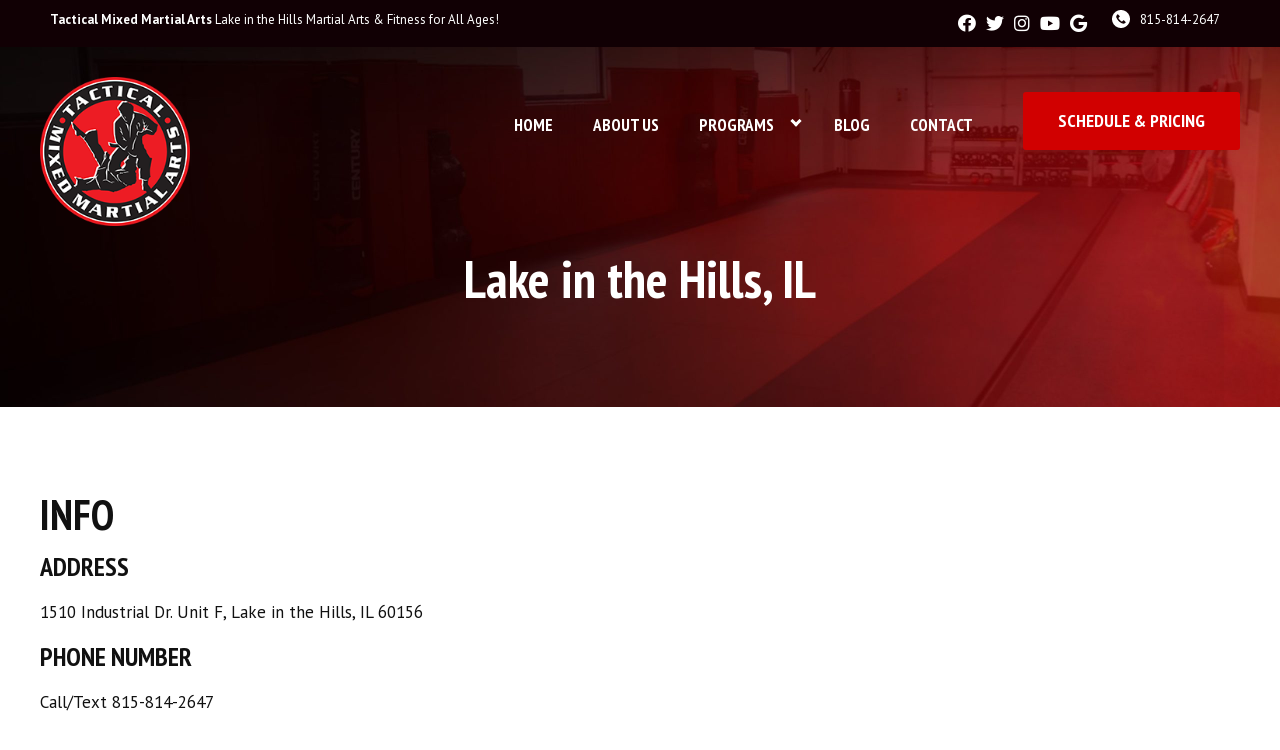

--- FILE ---
content_type: text/html; charset=UTF-8
request_url: https://tacticalmixedmartialarts.com/location/lakeinthehills-il/
body_size: 26006
content:

<!DOCTYPE html>
<html lang="en" class=" site-live ">
    <head>
        <!-- Market Muscles v4 -->
        <!--- Request URI: /location/lakeinthehills-il/ -->
        <meta charset="utf-8">
        <meta http-equiv="X-UA-Compatible" content="IE=edge">
        <link rel="icon" type="image/png" href="https://marketmusclescdn.nyc3.digitaloceanspaces.com/wp-content/uploads/sites/51/2020/11/20204518/Favicon.png">
                    <title>Lake in the Hills, IL | Tactical Mixed Martial Arts</title>
        <meta property="og:title" content="Lake in the Hills, IL | Tactical Mixed Martial Arts" />
                <meta name="description" content="Come visit our convenient location in Lake in the Hills, IL where we serve all ages and fitness levels with the best martial arts & fitness classes!">
        <meta property="og:description" content="Come visit our convenient location in Lake in the Hills, IL where we serve all ages and fitness levels with the best martial arts & fitness classes!" />
                <meta name="keywords" content="Lake in the Hills, IL">
                <meta property="og:image" content="" />
        <meta property="og:image:width" content="1200" />
        <meta property="og:image:height" content="630" />
        <meta property="og:url" content="https://tacticalmixedmartialarts.com/location/lakeinthehills-il" />
    <meta property="og:type" content="website" />
                    <meta name="viewport" content="width=device-width, initial-scale=1">
                <meta name='robots' content='max-image-preview:large' />
<link rel='dns-prefetch' href='//www.google.com' />
<link rel='dns-prefetch' href='//fonts.googleapis.com' />
<link rel="alternate" title="oEmbed (JSON)" type="application/json+oembed" href="https://tacticalmixedmartialarts.com/wp-json/oembed/1.0/embed?url=https%3A%2F%2Ftacticalmixedmartialarts.com%2Flocation%2Flakeinthehills-il%2F" />
<link rel="alternate" title="oEmbed (XML)" type="text/xml+oembed" href="https://tacticalmixedmartialarts.com/wp-json/oembed/1.0/embed?url=https%3A%2F%2Ftacticalmixedmartialarts.com%2Flocation%2Flakeinthehills-il%2F&#038;format=xml" />

<script type="application/ld+json">{"@context":"https://schema.org","@type":"FAQPage","mainEntity":[{"@type":"Question","name":"What is Tactical Mixed Martial Arts?","acceptedAnswer":{"@type":"Answer","text":"Mixed Martial Arts and Fitness Studio. Home of the 90 Day Kettlebell Challenge! MMA, Self-defense, Kettlebells, Cardio-MMA (Full Body Conditioning)."}},{"@type":"Question","name":"Where is Tactical Mixed Martial Arts located?","acceptedAnswer":{"@type":"Answer","text":"We are located at 1510 Industrial Dr. Unit #F Lake in the Hills, IL 60156 in Lake in the Hills, IL."}},{"@type":"Question","name":"What are your hours?","acceptedAnswer":{"@type":"Answer","text":"Monday: 8:00AM-9:00AM / 12:00PM-1:00PM / 5:00PM-7:00PM Tuesday: 5:00PM - 9:00PM Wednesday: 8:00AM-9:00AM / 12:00PM-1:00PM / 5:00PM-7:00PM Thursday: 5:00PM - 9:00PM Friday: 8:00AM-9:00AM / 12:00PM-1:00PM / 5:00PM-7:00PM Saturday: 9:00 AM - 11:30 AM Sunday: Closed"}},{"@type":"Question","name":"What phone number can I call?","acceptedAnswer":{"@type":"Answer","text":"You can call us at 815-814-2647."}},{"@type":"Question","name":"How do I contact Tactical Mixed Martial Arts?","acceptedAnswer":{"@type":"Answer","text":"Call 815-814-2647. Email stephen@marketmuscles.com. See our location details here: https://tacticalmixedmartialarts.com/location/lakeinthehills-il/."}},{"@type":"Question","name":"What areas do you serve?","acceptedAnswer":{"@type":"Answer","text":"We are based in Lake in the Hills, IL and serve families from Lake in the Hills, Crystal Lake, Algonquin, Cary, Huntley, Barrington,, Elgin, Woodstock, McHenry, Carpentersville, West Dundee, East Dundee, Fox River Grove, Pingree Grove, Holiday Hills, Lakewood, Sleepy Hollow, Barrington Hills, Fox Lake, Gilberts."}},{"@type":"Question","name":"How do I get started?","acceptedAnswer":{"@type":"Answer","text":"The best way to get started is to contact us. You can find our contact details on our location page: https://tacticalmixedmartialarts.com/location/lakeinthehills-il/."}},{"@type":"Question","name":"Do you have multiple locations?","acceptedAnswer":{"@type":"Answer","text":"We currently operate from our location in Lake in the Hills, IL."}}]}</script>
<style id='wp-img-auto-sizes-contain-inline-css' type='text/css'>
img:is([sizes=auto i],[sizes^="auto," i]){contain-intrinsic-size:3000px 1500px}
/*# sourceURL=wp-img-auto-sizes-contain-inline-css */
</style>
<style id='classic-theme-styles-inline-css' type='text/css'>
/*! This file is auto-generated */
.wp-block-button__link{color:#fff;background-color:#32373c;border-radius:9999px;box-shadow:none;text-decoration:none;padding:calc(.667em + 2px) calc(1.333em + 2px);font-size:1.125em}.wp-block-file__button{background:#32373c;color:#fff;text-decoration:none}
/*# sourceURL=/wp-includes/css/classic-themes.min.css */
</style>
<link rel='stylesheet' id='mm_form_custom_style-css' href='https://tacticalmixedmartialarts.com/wp-content/plugins/market-muscles-llc-wp-mm-admin-core-646e1bd2528bea8047fc4b54cd785853b310175b//css/mm-form.css?ver=6.9' type='text/css' media='all' />
<link rel='stylesheet' id='dashicons-css' href='https://tacticalmixedmartialarts.com/wp-includes/css/dashicons.min.css?ver=6.9' type='text/css' media='all' />
<link rel='stylesheet' id='thickbox-css' href='https://tacticalmixedmartialarts.com/wp-includes/js/thickbox/thickbox.css?ver=6.9' type='text/css' media='all' />
<link rel='stylesheet' id='pt-sans-narrow-css' href='https://fonts.googleapis.com/css2?family=PT+Sans+Narrow%3Awght%40400%3B700&#038;display=swap&#038;ver=6.9' type='text/css' media='all' />
<link rel='stylesheet' id='pt-sans-css' href='https://fonts.googleapis.com/css2?family=PT+Sans%3Aital%2Cwght%400%2C400%3B0%2C700%3B1%2C400%3B1%2C700&#038;display=swap&#038;ver=6.9' type='text/css' media='all' />
<link rel='stylesheet' id='pojo-a11y-css' href='https://tacticalmixedmartialarts.com/wp-content/plugins/pojo-accessibility/assets/css/style.min.css?ver=1.0.0' type='text/css' media='all' />
<link rel='stylesheet' id='core-style-css' href='https://tacticalmixedmartialarts.com/wp-content/themes/market-muscles-llc-wp-mm-theme-aaa303cda0dcb3e6de34b6d654f5588aa8b841be/assets/build/style.min.css?ver=6.9' type='text/css' media='all' />
<link rel='stylesheet' id='mm-quiz-style-css' href='https://tacticalmixedmartialarts.com/wp-content/themes/market-muscles-llc-wp-mm-theme-aaa303cda0dcb3e6de34b6d654f5588aa8b841be/assets/build/mm-quiz.min.css?ver=6.9' type='text/css' media='all' />
<script type="text/javascript" src="https://www.google.com/recaptcha/enterprise.js?render=6LfX_CAqAAAAAOjWa8Xax3f5C_ki9X_O_gFhZLFh" id="google_recaptcha_enterprise-js"></script>
<script type="text/javascript" src="https://tacticalmixedmartialarts.com/wp-includes/js/jquery/jquery.min.js?ver=3.7.1" id="jquery-core-js"></script>
<script type="text/javascript" src="https://tacticalmixedmartialarts.com/wp-includes/js/jquery/jquery-migrate.min.js?ver=3.4.1" id="jquery-migrate-js"></script>
<script type="text/javascript" src="https://tacticalmixedmartialarts.com/wp-content/plugins/market-muscles-llc-wp-mm-admin-student-portal-5f8bf72ee5b53aa92fab58d8afd77b9653e3a0db/assets/build/mm-members.js?v=010448&amp;ver=6.9" id="mm-members-script-js"></script>
<script type="text/javascript" src="https://tacticalmixedmartialarts.com/wp-includes/js/imagesloaded.min.js?ver=5.0.0" id="imagesloaded-js"></script>
<script type="text/javascript" src="https://tacticalmixedmartialarts.com/wp-content/themes/market-muscles-llc-wp-mm-theme-aaa303cda0dcb3e6de34b6d654f5588aa8b841be/assets/js/plugins/masonry.min.js?ver=6.9" id="custom-masonry-js"></script>
<script type="text/javascript" src="https://tacticalmixedmartialarts.com/wp-content/themes/market-muscles-llc-wp-mm-theme-aaa303cda0dcb3e6de34b6d654f5588aa8b841be/assets/js/plugins/jquery.fancybox.min.js?ver=6.9" id="fancybox-js"></script>
<script type="text/javascript" src="https://tacticalmixedmartialarts.com/wp-content/themes/market-muscles-llc-wp-mm-theme-aaa303cda0dcb3e6de34b6d654f5588aa8b841be/assets/js/plugins/swiper.min.js?ver=6.9" id="swiper-js"></script>
<script type="text/javascript" src="https://tacticalmixedmartialarts.com/wp-content/themes/market-muscles-llc-wp-mm-theme-aaa303cda0dcb3e6de34b6d654f5588aa8b841be/assets/js/plugins/aos.js?ver=6.9" id="aos-js"></script>
<script type="text/javascript" src="https://tacticalmixedmartialarts.com/wp-content/themes/market-muscles-llc-wp-mm-theme-aaa303cda0dcb3e6de34b6d654f5588aa8b841be/assets/js/plugins/js.cookie.min.js?ver=6.9" id="jscookie-js"></script>
<script type="text/javascript" src="https://tacticalmixedmartialarts.com/wp-content/themes/market-muscles-llc-wp-mm-theme-aaa303cda0dcb3e6de34b6d654f5588aa8b841be/assets/js/plugins/jquery.fitvids.js?ver=6.9" id="fitvids-js"></script>
<script type="text/javascript" id="core-js-js-extra">
/* <![CDATA[ */
var frontEndAjaxUrl = {"mcajaxurl":"https://tacticalmixedmartialarts.com/wp-admin/admin-ajax.php"};
//# sourceURL=core-js-js-extra
/* ]]> */
</script>
<script type="text/javascript" src="https://tacticalmixedmartialarts.com/wp-content/themes/market-muscles-llc-wp-mm-theme-aaa303cda0dcb3e6de34b6d654f5588aa8b841be/assets/js/script/script.js?ver=1" id="core-js-js"></script>
<script type="text/javascript" id="wqg4952front.js9086-js-extra">
/* <![CDATA[ */
var wqg_local_data = {"add_url":"https://tacticalmixedmartialarts.com/wp-admin/post-new.php?post_type=event","nonce":"d080fcda89","ajaxurl":"https://tacticalmixedmartialarts.com/wp-admin/admin-ajax.php"};
//# sourceURL=wqg4952front.js9086-js-extra
/* ]]> */
</script>
<script type="text/javascript" src="https://tacticalmixedmartialarts.com/wp-content/plugins/market-muscles-llc-wp-mm-admin-qr-code-90a68b34132164f16151ccf7bc7d6035bcb408f8/modules/js/front.js?ver=6.9" id="wqg4952front.js9086-js"></script>
<link rel="https://api.w.org/" href="https://tacticalmixedmartialarts.com/wp-json/" /><link rel="alternate" title="JSON" type="application/json" href="https://tacticalmixedmartialarts.com/wp-json/wp/v2/location/134" /><link rel="EditURI" type="application/rsd+xml" title="RSD" href="https://tacticalmixedmartialarts.com/xmlrpc.php?rsd" />
<meta name="generator" content="WordPress 6.9" />
<link rel="canonical" href="https://tacticalmixedmartialarts.com/location/lakeinthehills-il/" />
<link rel='shortlink' href='https://tacticalmixedmartialarts.com/?p=134' />
<!-- Analytics by WP Statistics v14.11.4 - https://wp-statistics.com -->
<style type="text/css">
#pojo-a11y-toolbar .pojo-a11y-toolbar-toggle a{ background-color: #4054b2;	color: #ffffff;}
#pojo-a11y-toolbar .pojo-a11y-toolbar-overlay, #pojo-a11y-toolbar .pojo-a11y-toolbar-overlay ul.pojo-a11y-toolbar-items.pojo-a11y-links{ border-color: #4054b2;}
body.pojo-a11y-focusable a:focus{ outline-style: solid !important;	outline-width: 1px !important;	outline-color: #FF0000 !important;}
#pojo-a11y-toolbar{ top: 100px !important;}
#pojo-a11y-toolbar .pojo-a11y-toolbar-overlay{ background-color: #ffffff;}
#pojo-a11y-toolbar .pojo-a11y-toolbar-overlay ul.pojo-a11y-toolbar-items li.pojo-a11y-toolbar-item a, #pojo-a11y-toolbar .pojo-a11y-toolbar-overlay p.pojo-a11y-toolbar-title{ color: #333333;}
#pojo-a11y-toolbar .pojo-a11y-toolbar-overlay ul.pojo-a11y-toolbar-items li.pojo-a11y-toolbar-item a.active{ background-color: #4054b2;	color: #ffffff;}
@media (max-width: 767px) { #pojo-a11y-toolbar { top: 50px !important; } }</style>        <!-- begin sparkmembership.com tracking code -->
<script src="//app.sparkmembership.com/wf/abundance.js.ashx?lid=1274"></script>
<!-- end sparkmembership.com tracking code -->
<!-- Facebook Pixel Code -->
<script>
!function(f,b,e,v,n,t,s)
{if(f.fbq)return;n=f.fbq=function(){n.callMethod?
n.callMethod.apply(n,arguments):n.queue.push(arguments)};
if(!f._fbq)f._fbq=n;n.push=n;n.loaded=!0;n.version='2.0';
n.queue=[];t=b.createElement(e);t.async=!0;
t.src=v;s=b.getElementsByTagName(e)[0];
s.parentNode.insertBefore(t,s)}(window,document,'script',
'https://connect.facebook.net/en_US/fbevents.js');
 fbq('init', '260548641005658'); 
fbq('track', 'PageView');
</script>
<noscript>
 <img height="1" width="1" src="https://www.facebook.com/tr?id=260548641005658&ev=PageView&noscript=1"/>
</noscript>
<!-- End Facebook Pixel Code -->

<!-- Global site tag (gtag.js) - Google Analytics -->
<script async src="https://www.googletagmanager.com/gtag/js?id=UA-215838928-102"></script>
<script>
  window.dataLayer = window.dataLayer || [];
  function gtag(){dataLayer.push(arguments);}
  gtag('js', new Date());

  gtag('config', 'UA-215838928-102');
</script>
                            <script>
                jQuery(document).ready( function() {
                    AOS.init();
                    window.addEventListener("load", function(){
                        if (typeof AOS === 'object' && AOS !== null) {
                            AOS.refresh();
                        }
                    });
                    let scrollRef = 0;
                    jQuery(window).on("resize scroll", function () {
                        // increase value up to 10, then refresh AOS
                        scrollRef <= 10 ? scrollRef++ : AOS.refresh();
                    });
                });
            </script>
                <script>
            function fadeInPage() {
                if (!window.AnimationEvent) { return; }
                var fader = document.getElementById('fader');
                fader.classList.add('fade-out');
            }

            document.addEventListener('DOMContentLoaded', function() {
                if (!window.AnimationEvent) { return }

                var anchors = document.getElementsByTagName('a');

                for (var idx=0; idx<anchors.length; idx+=1) {
                    if (anchors[idx].hostname !== window.location.hostname ||
                        anchors[idx].pathname === window.location.pathname) {
                        continue;
                    }

                anchors[idx].addEventListener('click', function(event) {
                    var fader = document.getElementById('fader'),
                        anchor = event.currentTarget;

                    var listener = function() {
                        window.location = anchor.href;
                        fader.removeEventListener('animationend', listener);
                    };
                    fader.addEventListener('animationend', listener);

                    event.preventDefault();
                    fader.classList.add('fade-in');
                });
                }
            });

            window.addEventListener('pageshow', function (event) {
                if (!event.persisted) {
                return;
                }
                var fader = document.getElementById('fader');
                fader.classList.remove('fade-in');
            });
        </script>
        <style>
                                    
            

            
            body#front-end-site {
                font-family: PT Sans;
            }

            h1, h2, h3, h4, h5, h6 {
                font-family: PT Sans Narrow;
                line-height: 1.1em !important;
            }
            h1 {
                font-size: 40px;
            }
            h2 {
                font-size: 32px;
            }
            h3 {
                font-size: 30px;
            }
            h4 {
                font-size: 28px;
            }
            h5 {
                font-size: 20px;
            }
            h6 {
                font-size: 18px;
            }
            p {
                font-size: 15px;
                line-height: 1.7em;
            }
            header #header-navigation > li > a,
            .nav-bar-block #header-navigation > li > a {
                font-size: 16px;
            }
            header #header-navigation > li > ul > li > a,
            .nav-bar-block #header-navigation > li > ul > li > a {
                font-size: 16px;
                line-height: 1.2em;
            }
            header #header-navigation > li > ul > li > ul > li > a,
            .nav-bar-block #header-navigation > li > ul > li > ul > li > a {
                font-size: 16px;
                line-height: 1.2em;
            }
            .sticky-top-bar ul > li > a {
                font-size: 16px;
            }
            @media (min-width: 960px) {
                h1 {
                    font-size: 52px;
                }
                h2 {
                    font-size: 42px;
                }
                h3 {
                    font-size: 32px;
                }
                h4 {
                    font-size: 30px;
                }
                h5 {
                    font-size: 26px;
                }
                h6 {
                    font-size: px;
                }
                p {
                    font-size: 17px;
                }
                header #header-navigation > li > a,
                .nav-bar-block #header-navigation > li > a {
                    font-size: 17px;
                }
                .sticky-top-bar ul > li > a {
                    font-size: 17px;
                }
            }

            .site-bottom-bar {
                background: #d10000;
                font-family: PT Sans Narrow;
            }

            .inner-topper p {
                font-family: PT Sans Narrow;
            }

            p a,
            ol a,
            ul a {
                color: #d10000;
            }

            p a:hover,
            ol a:hover,
            li a:hover {
                color: #d10000;
            }

            button {
                font-family: PT Sans;
            }

            .proof-alert {
                font-family: PT Sans;
            }

            
            .mobile-bar {
                background: #d10000;
            }

            
            .covid-title {
                font-family: PT Sans Narrow;
            }

            
            .pop-optin-right {
                background: #d10000            }

            .pop-optin-form input[type="text"],
            .pop-optin-form input[type="email"],
            .pop-optin-form input[type="tel"],
            .pop-optin-form select {
                font-family: PT Sans;
            }

            .pop-optin-form input[type="submit"] {
                font-family: PT Sans Narrow;
            }

            
            .mobile-menu #header-navigation li a:hover {
                color: #d10000 !important;
            }

            .mobile-menu .btn {
                background: #d10000;
            }

            .hamburger-inner, .hamburger-inner::after, .hamburger-inner::before {
                            }

            
            .centered-sub-title,
            .centered-title {
                font-family: PT Sans Narrow;
            }

            
            .site-alert {
                background: #d10000;
                font-family: PT Sans Narrow;
            }

            header #header-navigation,
            .nav-bar-block #header-navigation {
                font-family: PT Sans Narrow;
            }

            header #header-navigation li ul,
            .nav-bar-block #header-navigation li ul {
                font-family: PT Sans Narrow;
                background: #110004;
            }

            .sticky-top-bar > ul > li {
                font-family: PT Sans Narrow;
            }

            .sticky-top-bar > ul > li > ul {
                font-family: PT Sans Narrow;
                background: #110004;
            }

            header #header-navigation li ul li a:hover {
                color: #d10000 !important;
            }

            .header-main-bar {
                background:  !important;
                            }

                            .header-cta {
                    background: #d10000;
                    font-family: PT Sans Narrow;
                    color: #ffffff !important;
                    font-weight: 700;
                    font-size: 20px;
                                            text-transform: uppercase !important;
                                    }
            
            .header-cta:hover {
                background: #d10000;
            }

            .header-centered-left span {
                font-family: PT Sans Narrow;
            }

            header .current_page_item a {
                color: #d10000 !important;
            }

            
            .btn.btn-solid {
                background: #d10000;
                font-family: PT Sans Narrow;
                border: 1px solid #d10000;
            }
            .btn.btn-solid:hover {
                background: #d10000;
                border: 1px solid #d10000;
            }
            .btn.btn-outline {
                font-family: PT Sans Narrow;
            }

            
            .btn.btn-solid.btn-color-primary {
                background: #d10000 !important;
                color: white;
                border: 1px solid #d10000 !important;
            }
            .btn.btn-solid.btn-color-primary:hover {
                background: #d10000 !important;
                color: white;
                border: 1px solid #d10000 !important;
            }
            .btn.btn-solid.btn-color-secondary {
                background: #110004 !important;
                color: white;
                border: 1px solid #110004 !important;
            }
            .btn.btn-solid.btn-color-secondary:hover {
                background: #d10000 !important;
                color: white;
                border: 1px solid #d10000 !important;
            }
            .btn.btn-solid.btn-color-tertiary {
                background: #d10000 !important;
                color: white;
                border: 1px solid #d10000 !important;
            }
            .btn.btn-solid.btn-color-tertiary:hover {
                background: #d10000 !important;
                color: white;
                border: 1px solid #d10000 !important;
            }

            
            .btn.btn-outline.btn-color-primary {
                color: #d10000 !important;
                border: 1px solid #d10000 !important;
            }
            .btn.btn-outline.btn-color-primary:hover {
                background: #d10000 !important;
                color: white !important;
                border: 1px solid #d10000 !important;
            }
            .btn.btn-outline.btn-color-secondary {
                color: #110004 !important;
                border: 1px solid #110004 !important;
            }
            .btn.btn-outline.btn-color-secondary:hover {
                background: #d10000 !important;
                color: white !important;
                border: 1px solid #d10000 !important;
            }
            .btn.btn-outline.btn-color-tertiary {
                color: #d10000 !important;
                border: 1px solid #d10000 !important;
            }
            .btn.btn-outline.btn-color-tertiary:hover {
                background: #d10000 !important;
                color: white !important;
                border: 1px solid #d10000 !important;
            }

            
            header.navigation-bar #header-navigation a {
                color: #110004;
            }

            header.navigation-bar #header-navigation li:hover a,
            header.navigation-bar #header-navigation li:focus-within a {
                color: #d10000;
            }

            header.navigation-bar .top-bar {
                background: #110004;
            }

            header.navigation-bar .top-bar-button {
                font-family: PT Sans Narrow;
            }

            header.navigation-bar .header-nav-bar-left img {
                width: 100px;
                margin-top: 0px;
                margin-bottom: 0px;
                margin-left: 0px;
                margin-right: 0px;
            }

            @media (min-width: 960px) {
                header.navigation-bar .header-nav-bar-left img {
                    width: 150px;
                    margin-top: 15px;
                    margin-bottom: 0px;
                    margin-left: 0px;
                    margin-right: 0px;
                }
                header.navigation-bar .header-nav-bar,
                header.navigation-no-bg #header-navigation {
                    margin-top: 0px;
                }
            }

            
            header.navigation-no-bg .header-nav-bar-right li a:hover {
                color: #d10000;
            }
            header.navigation-no-bg .top-bar-button {
                font-family: PT Sans Narrow;
            }

            header.navigation-no-bg .header-nav-bar-left img {
                width: 100px;
                margin-top: 0px;
                margin-bottom: 0px;
                margin-left: 0px;
                margin-right: 0px;
            }

            @media (min-width: 960px) {
                header.navigation-no-bg .header-nav-bar-left img {
                    width: 150px;
                    margin-top: 15px;
                    margin-bottom: 0px;
                    margin-left: 0px;
                    margin-right: 0px;
                }
            }

            
            .navigation-centered .centered-nav-bar {
                                    background: #110004;
                            }

            .nav-bar-block .centered-nav-bar {
                                    background: #110004;
                            }

            .nav-bar-block .centered-nav-bar .sub-menu {
                z-index: 99;
            }

            .centered-nav-bar ul li a {
                color: #ffffff;
            }

            .centered-nav-bar ul li a:hover {
                color: #d10000;
            }

            header.navigation-centered .header-centered-middle img {
                width: 100px;
                margin-top: 0px;
                margin-bottom: 0px;
                margin-left: 0px;
                margin-right: 0px;
            }

            @media (min-width: 960px) {
                header.navigation-centered .header-centered-middle img {
                    width: 150px;
                    margin-top: 15px;
                    margin-bottom: 0px;
                    margin-left: 0px;
                    margin-right: 0px;
                }
            }

            .sticky-top-bar {
                background: #d10000;
            }

            .sticky-top-bar a {
                color: #110004;
            }

            .sticky-top-bar ul > li:hover > a,
            .sticky-top-bar ul > li:focus-within > a {
                color: #d10000;
            }

            
            header.navigation-split #header-navigation a {
                color: #110004;
            }

            header.navigation-split #header-navigation li:hover a,
            header.navigation-split #header-navigation li:focus-within a {
                color: #d10000;
            }

            header.navigation-split .top-bar {
                background: #110004;
            }

            header.navigation-split .top-bar-button {
                font-family: PT Sans Narrow;
            }

            header.navigation-split .header-split-left img {
                width: 100px;
                margin-top: 0px;
                margin-bottom: 0px;
                margin-left: 0px;
                margin-right: 0px;
            }
            

            @media (min-width: 960px) {
                header.navigation-split .header-split-left img {
                    width: 150px;
                    margin-top: 15px;
                    margin-bottom: 0px;
                    margin-left: 0px;
                    margin-right: 0px;
                }
            }

            
            .video-btn svg {
                fill: #d10000;
            }

            .video-btn:hover svg {
                fill: #d10000;
            }

            .video-overlay {
                background: #d10000;
            }

            
            .banner-left-aligned .left-text-small-header {
                font-family: PT Sans Narrow;
            }

            .banner-left-aligned .left-text-large-header {
                font-family: PT Sans Narrow;
            }

            .banner-left-aligned p {
                font-family: PT Sans;
            }

            .banner-left-aligned .btn.btn-outline:hover {
                color: white;
                background: #d10000;
                border: 1px solid #d10000;
            }

            
            .banner-right-aligned .left-text-small-header {
                font-family: PT Sans Narrow;
            }

            .banner-right-aligned .left-text-large-header {
                font-family: PT Sans Narrow;
            }

            .banner-right-aligned p {
                font-family: PT Sans;
            }

            .banner-right-aligned .btn.btn-outline:hover {
                color: white;
                background: #d10000;
                border: 1px solid #d10000;
            }

            
            .banner-right-image .left-text-small-header {
                font-family: PT Sans Narrow;
            }

            .banner-right-image .left-text-large-header {
                font-family: PT Sans Narrow;
            }

            .banner-right-image .btn.btn-outline {
                border: 1px solid #d10000;
                color: #d10000;
            }

            .banner-right-image .btn.btn-outline:hover {
                color: white;
                background: #d10000;
                border: 1px solid #d10000;
            }

            
            .banner-center-aligned .centered-small-header {
                font-family: PT Sans Narrow;
            }

            .banner-center-aligned .centered-large-header {
                font-family: PT Sans Narrow;
            }

            .banner-center-aligned .btn.btn-outline:hover {
                color: white;
                background: #d10000;
                border: 1px solid #d10000;
            }

            
            .optin-box {
                background: #d10000;
            }

            .limited-offer-middle {
                background: #110004;
            }

            .optin-box form input[type="text"],
            .optin-box form input[type="email"],
            .optin-box form input[type="tel"],
            .optin-box form select {
                font-family: PT Sans;
            }

            .optin-box form input[type="submit"] {
                font-family: PT Sans Narrow;
            }

            .optin-box-sub-header,
            .optin-box-header {
                font-family: PT Sans Narrow;
            }

            
            .optin-side-by-side-bg-left {
                background: #d10000;
            }

            .optin-side-by-side-bg-right {
                background: #110004;
            }

            .optin-side-by-side-left:before {
                border-left: 15px solid #d10000;
            }

            .optin-side-by-side-right {
                background: #110004;
            }

            .optin-side-by-side-right form input[type="submit"] {
                background: #d10000 !important;
            }

            
            .indiv-upcoming-event .indiv-upcoming-title {
                font-family: PT Sans Narrow;
            }

            .indiv-upcoming-event .text-link {
                color: #d10000;
            }

            .indiv-upcoming-event .text-link svg {
                fill: #d10000;
            }

            
            .program-block-bottom .indiv-program-title {
                font-family: PT Sans Narrow;
            }

            .program-block-bottom .text-link {
                color: #d10000 !important;
            }

            .program-block-bottom .text-link svg {
                fill: #d10000;
            }

            
            .program-block-overlay .indiv-program-name {
                font-family: PT Sans Narrow;
            }

            .program-overlay-items .indiv-program-title {
                font-family: PT Sans Narrow;
            }

            .program-overlay-items .indiv-program a {
                color: #d10000;
            }

            
            .program-full-width .indiv-program-name {
                font-family: PT Sans Narrow;
            }

            .program-full-width .text-link {
                font-family: PT Sans Narrow;
            }

            
            .program-side-by-side .indiv-program-name {
                font-family: PT Sans Narrow;
            }

            
            .program-square-block .text-link {
                color: #d10000;
            }

            .program-square-block .text-link svg {
                fill: #d10000;
            }

            
            .content-centered-container a {
                border-bottom: 2px solid #d10000;
                padding-bottom: 0px;
            }

            
            .content-columns .column-title {
                font-family: PT Sans Narrow;
            }

            
            .comparison-column-title,
            .indiv-comparison-title {
                font-family: PT Sans Narrow;
            }

            
            .indiv-served-area-icon svg {
                fill: #d10000;
            }

            .indiv-served-area-content {
                font-family: PT Sans Narrow;
            }

            
            .indiv-stat .stat {
                font-family: PT Sans Narrow;
                color: #d10000;
            }

            .indiv-stat .stat-title {
                font-family: PT Sans Narrow;
            }

            
            .indiv-feature .feature-title {
                font-family: PT Sans Narrow;
            }

            .indiv-feature .feature-check svg {
                fill: #d10000            }

            
            .centered-review .review-name {
                font-family: PT Sans Narrow;
            }

            .swiper-button-next:after, 
            .swiper-container-rtl .swiper-button-prev:after,
            .swiper-button-prev:after, 
            .swiper-container-rtl .swiper-button-next:after {
                color: white;
            }

            
            .indiv-column-review-name {
                font-family: PT Sans Narrow;
            }

            
            .cta-small-bar-left {
                font-family: PT Sans Narrow;
            }

            
            .staff-thumb-overlay .indiv-staff-bot {
                background: #d10000;
                font-family: PT Sans Narrow;
            }

            
            .staff-thumb-block .indiv-staff-bot {
                font-family: PT Sans Narrow;
            }

            
            .staff-centered .indiv-staff-bot {
                font-family: PT Sans Narrow;
            }

            
            .faq-question {
                font-family: PT Sans Narrow;
            }

            .faq-accordions .faq-question:hover {
                color: #d10000;
            }

            .faq-accordions .faq-question:hover svg {
                fill: #d10000;
            }

            
            .indiv-pricing-title,
            .indiv-pricing-price {
                font-family: PT Sans Narrow;
                color: #d10000;
            }

            .indiv-pricing-block.featured {
                border: 3px solid #d10000;
            }

            .indiv-pricing-featured {
                font-family: PT Sans Narrow;
                background: #d10000;
            }

            .business-hour-row span {
                font-family: PT Sans Narrow;
            }

            
            .contact-block span {
                font-family: PT Sans Narrow;
            }

            
            .schedule-header .schedule-col {
                font-family: PT Sans Narrow;
            }

            .indiv-class .class-name {
                font-family: PT Sans Narrow;
            }

            
            .indiv-blog-thumb,
            .recent-post-thumbnail {
                background: #d10000;
            }

            .indiv-blog-title,
            .indiv-blog-date,
            .indiv-blog-category,
            .pagination-button,
            .topper-date,
            .wp-caption-text,
            .singular-post blockquote,
            .recent-post-title,
            .recent-post-title a,
            .recent-post-read-more {
                font-family: PT Sans Narrow;
            }

            .indiv-blog-title a,
            .recent-post-title a,
            .recent-post-read-more {
                color: #d10000;
            }

            .indiv-blog-title a:hover,
            .recent-post-title a:hover,
            .recent-post-read-more:hover {
                color: #d10000;
            }

            .right-blog-col a {
                color: #d10000;
            }

            .right-blog-col a:hover {
                color: #d10000;
            }

            .blog-author-title {
                font-family: PT Sans Narrow;
            }

            .blog-recent-posts.light-font .indiv-recent-post a {
                color: #d10000 !important;
            }

            
            .single-checkout .gform_wrapper ul li input[type="text"]:focus,
            .single-checkout .gform_wrapper ul li select:focus {
                border: 1px solid #d10000 !important;
            }

            .checkout-header {
                border-top: 3px solid #d10000;
            }

            .single-checkout .gform_footer input[type="submit"] {
                background: #d10000;
                font-family: PT Sans Narrow;
            }

            #gf_coupon_button {
                font-family: PT Sans Narrow;
                color: #d10000;
                border: 2px solid #d10000;
            }

            .ginput_total {
                color: #d10000 !important;
            }

            
            .lt-links a {
                background: #d10000;
            }

            .lt-links a:hover {
                background: #110004;
            }

            
            .footer-bottom-bar {
                background: #110004;
            }

            
            .footer-centered {
                background:  #110004;
                color: rgba(255,255,255,.7);
            }

            .footer-centered .location-title {
                font-family: PT Sans Narrow;
            }

            .footer-centered .footer-cta {
                background: #d10000;
            }

            .footer-centered .location-social a:hover {
                color: #d10000;
            }

            .footer-cta-bot input[type="submit"] {
                font-family: PT Sans Narrow;
            }

            .footer-cta-bot input[type="text"],
            .footer-cta-bot input[type="email"],
            .footer-cta-bot input[type="tel"],
            .pop-optin-form input[type="email"],
            .pop-optin-form input[type="tel"] {
                font-family: PT Sans;
            }

            .footer-cta-bot select {
                font-family: PT Sans;
            }

            
            .footer-four-columns {
                background:  #110004;
                color: rgba(255,255,255,.7);
            }

            .footer-four-columns a {
                color: white;
            }

            .footer-four-columns a:hover {
                color: #d10000 !important;
            }
                        .indiv-job-listing a {
                background: #110004;
            }
                        .nav-bar-block .menu-item-has-children:after {
                border-right: 3px solid #ffffff !important;
                border-bottom: 3px solid #ffffff !important;
            }
                                        input[type=submit],
                .btn,
                .navigation-bar .header-nav-bar-right .header-cta,
                .navigation-split .header-split-right .header-cta {
                    border-radius: 2px !important;
                }
                                                    header #header-navigation > li > a {
                    color: #ffffff !important;
                }
                header .menu-item-has-children:after {
                    border-right: 3px solid #ffffff !important;
                    border-bottom: 3px solid #ffffff !important;
                }

                header .menu-item-has-children:hover:after {
                    border-right: 3px solid #d10000 !important;
                    border-bottom: 3px solid #d10000 !important;
                }
                header #header-navigation > li > a:hover {
                    color: #d10000 !important;
                }
                .navigation-centered .centered-nav-bar a:hover {
                    color: #d10000;
                }
                        
                                                    .sticky-top-bar {
                    background:  !important;
                }
                .sticky-top-bar a {
                    color: #ffffff !important;
                }
                .sticky-top-bar ul > li:hover > a,
                .sticky-top-bar ul > li:focus-within > a {
                    color:  !important;
                }

                .sticky-top-bar .menu-item-has-children:after {
                    border-right: 3px solid #ffffff !important;
                    border-bottom: 3px solid #ffffff !important;
                }

                .sticky-top-bar .menu-item-has-children:hover:after {
                    border-right: 3px solid  !important;
                    border-bottom: 3px solid  !important;
                }
                                        .top-bar {
                    background: #110004 !important;
                }
                                            </style>
                    <script type="application/ld+json">
{"@context":"https://schema.org","@graph":[{"@type":"WebSite","@id":"https://tacticalmixedmartialarts.com/#website","url":"https://tacticalmixedmartialarts.com/","name":"Tactical Mixed Martial Arts","inLanguage":"en-US","potentialAction":[{"@type":"SearchAction","target":"https://tacticalmixedmartialarts.com/?s={search_term_string}","query-input":"required name=search_term_string"}],"subjectOf":{"@type":"DataFeed","name":"AI Facts","description":"Machine-readable site facts, business info, and link inventory for AI agents.","url":"https://tacticalmixedmartialarts.com/wp-json/mm/v1/ai-facts","encodingFormat":"application/json"}},{"@type":"WebPage","@id":"https://tacticalmixedmartialarts.com/location/lakeinthehills-il/#webpage","url":"https://tacticalmixedmartialarts.com/location/lakeinthehills-il/","name":"Lake in the Hills, IL &#8211; Tactical Mixed Martial Arts","isPartOf":{"@id":"https://tacticalmixedmartialarts.com/#website"},"inLanguage":"en-US","dateModified":"2023-09-28T18:18:29+00:00","subjectOf":[{"@type":"DataFeed","name":"AI Facts","url":"https://tacticalmixedmartialarts.com/wp-json/mm/v1/ai-facts","encodingFormat":"application/json"},{"@type":"MediaObject","name":"Text version of this page","contentUrl":"https://tacticalmixedmartialarts.com/location/lakeinthehills-il/?format=text","encodingFormat":"text/plain"}],"about":{"@id":"https://tacticalmixedmartialarts.com/location/lakeinthehills-il/#localbusiness"}},{"@type":"LocalBusiness","@id":"https://tacticalmixedmartialarts.com/location/lakeinthehills-il/#localbusiness","name":"Tactical Mixed Martial Arts","url":"https://tacticalmixedmartialarts.com/","image":"https://marketmusclescdn.nyc3.digitaloceanspaces.com/wp-content/uploads/sites/51/2020/11/20204907/Logo.png","logo":"https://marketmusclescdn.nyc3.digitaloceanspaces.com/wp-content/uploads/sites/51/2020/11/20204907/Logo.png","description":"Mixed Martial Arts and Fitness Studio. Home of the 90 Day Kettlebell Challenge! MMA, Self-defense, Kettlebells, Cardio-MMA (Full Body Conditioning).","telephone":"815-814-2647","priceRange":"$$$","address":{"@type":"PostalAddress","streetAddress":"1510 Industrial Dr. Unit #F Lake in the Hills, IL 60156","addressLocality":"Lake in the Hills","addressRegion":"IL","postalCode":"60156","addressCountry":"US"},"geo":{"@type":"GeoCoordinates","latitude":"42.194141","longitude":"-88.307364"},"mainEntityOfPage":{"@id":"https://tacticalmixedmartialarts.com/location/lakeinthehills-il/#webpage"},"subjectOf":{"@type":"DataFeed","name":"AI Facts","description":"Machine-readable site facts, business info, and link inventory for AI agents.","url":"https://tacticalmixedmartialarts.com/wp-json/mm/v1/ai-facts","encodingFormat":"application/json"},"contactPoint":[{"@type":"ContactPoint","telephone":"815-814-2647","contactType":"customer service","availableLanguage":["en"]}],"potentialAction":[{"@type":"CommunicateAction","name":"Call","target":"tel:8158142647"},{"@type":"ReserveAction","name":"Book","target":"https://tacticalmixedmartialarts.com/contact/"}],"areaServed":[{"@type":"City","name":"Lake in the Hills"},{"@type":"City","name":"Crystal Lake"},{"@type":"City","name":"Algonquin"},{"@type":"City","name":"Cary"},{"@type":"City","name":"Huntley"},{"@type":"City","name":"Barrington,"},{"@type":"City","name":"Elgin"},{"@type":"City","name":"Woodstock"},{"@type":"City","name":"McHenry"},{"@type":"City","name":"Carpentersville"},{"@type":"City","name":"West Dundee"},{"@type":"City","name":"East Dundee"},{"@type":"City","name":"Fox River Grove"},{"@type":"City","name":"Pingree Grove"},{"@type":"City","name":"Holiday Hills"},{"@type":"City","name":"Lakewood"},{"@type":"City","name":"Sleepy Hollow"},{"@type":"City","name":"Barrington Hills"},{"@type":"City","name":"Fox Lake"},{"@type":"City","name":"Gilberts"}],"hasMap":"https://www.google.com/maps/search/?api=1&query=42.194141%2C-88.307364"}]}</script>            <style id='global-styles-inline-css' type='text/css'>
:root{--wp--preset--aspect-ratio--square: 1;--wp--preset--aspect-ratio--4-3: 4/3;--wp--preset--aspect-ratio--3-4: 3/4;--wp--preset--aspect-ratio--3-2: 3/2;--wp--preset--aspect-ratio--2-3: 2/3;--wp--preset--aspect-ratio--16-9: 16/9;--wp--preset--aspect-ratio--9-16: 9/16;--wp--preset--color--black: #000000;--wp--preset--color--cyan-bluish-gray: #abb8c3;--wp--preset--color--white: #ffffff;--wp--preset--color--pale-pink: #f78da7;--wp--preset--color--vivid-red: #cf2e2e;--wp--preset--color--luminous-vivid-orange: #ff6900;--wp--preset--color--luminous-vivid-amber: #fcb900;--wp--preset--color--light-green-cyan: #7bdcb5;--wp--preset--color--vivid-green-cyan: #00d084;--wp--preset--color--pale-cyan-blue: #8ed1fc;--wp--preset--color--vivid-cyan-blue: #0693e3;--wp--preset--color--vivid-purple: #9b51e0;--wp--preset--color--primary: #d10000;--wp--preset--color--secondary: #110004;--wp--preset--color--tertiary: #d10000;--wp--preset--gradient--vivid-cyan-blue-to-vivid-purple: linear-gradient(135deg,rgb(6,147,227) 0%,rgb(155,81,224) 100%);--wp--preset--gradient--light-green-cyan-to-vivid-green-cyan: linear-gradient(135deg,rgb(122,220,180) 0%,rgb(0,208,130) 100%);--wp--preset--gradient--luminous-vivid-amber-to-luminous-vivid-orange: linear-gradient(135deg,rgb(252,185,0) 0%,rgb(255,105,0) 100%);--wp--preset--gradient--luminous-vivid-orange-to-vivid-red: linear-gradient(135deg,rgb(255,105,0) 0%,rgb(207,46,46) 100%);--wp--preset--gradient--very-light-gray-to-cyan-bluish-gray: linear-gradient(135deg,rgb(238,238,238) 0%,rgb(169,184,195) 100%);--wp--preset--gradient--cool-to-warm-spectrum: linear-gradient(135deg,rgb(74,234,220) 0%,rgb(151,120,209) 20%,rgb(207,42,186) 40%,rgb(238,44,130) 60%,rgb(251,105,98) 80%,rgb(254,248,76) 100%);--wp--preset--gradient--blush-light-purple: linear-gradient(135deg,rgb(255,206,236) 0%,rgb(152,150,240) 100%);--wp--preset--gradient--blush-bordeaux: linear-gradient(135deg,rgb(254,205,165) 0%,rgb(254,45,45) 50%,rgb(107,0,62) 100%);--wp--preset--gradient--luminous-dusk: linear-gradient(135deg,rgb(255,203,112) 0%,rgb(199,81,192) 50%,rgb(65,88,208) 100%);--wp--preset--gradient--pale-ocean: linear-gradient(135deg,rgb(255,245,203) 0%,rgb(182,227,212) 50%,rgb(51,167,181) 100%);--wp--preset--gradient--electric-grass: linear-gradient(135deg,rgb(202,248,128) 0%,rgb(113,206,126) 100%);--wp--preset--gradient--midnight: linear-gradient(135deg,rgb(2,3,129) 0%,rgb(40,116,252) 100%);--wp--preset--font-size--small: 13px;--wp--preset--font-size--medium: 20px;--wp--preset--font-size--large: 36px;--wp--preset--font-size--x-large: 42px;--wp--preset--spacing--20: 0.44rem;--wp--preset--spacing--30: 0.67rem;--wp--preset--spacing--40: 1rem;--wp--preset--spacing--50: 1.5rem;--wp--preset--spacing--60: 2.25rem;--wp--preset--spacing--70: 3.38rem;--wp--preset--spacing--80: 5.06rem;--wp--preset--shadow--natural: 6px 6px 9px rgba(0, 0, 0, 0.2);--wp--preset--shadow--deep: 12px 12px 50px rgba(0, 0, 0, 0.4);--wp--preset--shadow--sharp: 6px 6px 0px rgba(0, 0, 0, 0.2);--wp--preset--shadow--outlined: 6px 6px 0px -3px rgb(255, 255, 255), 6px 6px rgb(0, 0, 0);--wp--preset--shadow--crisp: 6px 6px 0px rgb(0, 0, 0);}:where(.is-layout-flex){gap: 0.5em;}:where(.is-layout-grid){gap: 0.5em;}body .is-layout-flex{display: flex;}.is-layout-flex{flex-wrap: wrap;align-items: center;}.is-layout-flex > :is(*, div){margin: 0;}body .is-layout-grid{display: grid;}.is-layout-grid > :is(*, div){margin: 0;}:where(.wp-block-columns.is-layout-flex){gap: 2em;}:where(.wp-block-columns.is-layout-grid){gap: 2em;}:where(.wp-block-post-template.is-layout-flex){gap: 1.25em;}:where(.wp-block-post-template.is-layout-grid){gap: 1.25em;}.has-black-color{color: var(--wp--preset--color--black) !important;}.has-cyan-bluish-gray-color{color: var(--wp--preset--color--cyan-bluish-gray) !important;}.has-white-color{color: var(--wp--preset--color--white) !important;}.has-pale-pink-color{color: var(--wp--preset--color--pale-pink) !important;}.has-vivid-red-color{color: var(--wp--preset--color--vivid-red) !important;}.has-luminous-vivid-orange-color{color: var(--wp--preset--color--luminous-vivid-orange) !important;}.has-luminous-vivid-amber-color{color: var(--wp--preset--color--luminous-vivid-amber) !important;}.has-light-green-cyan-color{color: var(--wp--preset--color--light-green-cyan) !important;}.has-vivid-green-cyan-color{color: var(--wp--preset--color--vivid-green-cyan) !important;}.has-pale-cyan-blue-color{color: var(--wp--preset--color--pale-cyan-blue) !important;}.has-vivid-cyan-blue-color{color: var(--wp--preset--color--vivid-cyan-blue) !important;}.has-vivid-purple-color{color: var(--wp--preset--color--vivid-purple) !important;}.has-black-background-color{background-color: var(--wp--preset--color--black) !important;}.has-cyan-bluish-gray-background-color{background-color: var(--wp--preset--color--cyan-bluish-gray) !important;}.has-white-background-color{background-color: var(--wp--preset--color--white) !important;}.has-pale-pink-background-color{background-color: var(--wp--preset--color--pale-pink) !important;}.has-vivid-red-background-color{background-color: var(--wp--preset--color--vivid-red) !important;}.has-luminous-vivid-orange-background-color{background-color: var(--wp--preset--color--luminous-vivid-orange) !important;}.has-luminous-vivid-amber-background-color{background-color: var(--wp--preset--color--luminous-vivid-amber) !important;}.has-light-green-cyan-background-color{background-color: var(--wp--preset--color--light-green-cyan) !important;}.has-vivid-green-cyan-background-color{background-color: var(--wp--preset--color--vivid-green-cyan) !important;}.has-pale-cyan-blue-background-color{background-color: var(--wp--preset--color--pale-cyan-blue) !important;}.has-vivid-cyan-blue-background-color{background-color: var(--wp--preset--color--vivid-cyan-blue) !important;}.has-vivid-purple-background-color{background-color: var(--wp--preset--color--vivid-purple) !important;}.has-black-border-color{border-color: var(--wp--preset--color--black) !important;}.has-cyan-bluish-gray-border-color{border-color: var(--wp--preset--color--cyan-bluish-gray) !important;}.has-white-border-color{border-color: var(--wp--preset--color--white) !important;}.has-pale-pink-border-color{border-color: var(--wp--preset--color--pale-pink) !important;}.has-vivid-red-border-color{border-color: var(--wp--preset--color--vivid-red) !important;}.has-luminous-vivid-orange-border-color{border-color: var(--wp--preset--color--luminous-vivid-orange) !important;}.has-luminous-vivid-amber-border-color{border-color: var(--wp--preset--color--luminous-vivid-amber) !important;}.has-light-green-cyan-border-color{border-color: var(--wp--preset--color--light-green-cyan) !important;}.has-vivid-green-cyan-border-color{border-color: var(--wp--preset--color--vivid-green-cyan) !important;}.has-pale-cyan-blue-border-color{border-color: var(--wp--preset--color--pale-cyan-blue) !important;}.has-vivid-cyan-blue-border-color{border-color: var(--wp--preset--color--vivid-cyan-blue) !important;}.has-vivid-purple-border-color{border-color: var(--wp--preset--color--vivid-purple) !important;}.has-vivid-cyan-blue-to-vivid-purple-gradient-background{background: var(--wp--preset--gradient--vivid-cyan-blue-to-vivid-purple) !important;}.has-light-green-cyan-to-vivid-green-cyan-gradient-background{background: var(--wp--preset--gradient--light-green-cyan-to-vivid-green-cyan) !important;}.has-luminous-vivid-amber-to-luminous-vivid-orange-gradient-background{background: var(--wp--preset--gradient--luminous-vivid-amber-to-luminous-vivid-orange) !important;}.has-luminous-vivid-orange-to-vivid-red-gradient-background{background: var(--wp--preset--gradient--luminous-vivid-orange-to-vivid-red) !important;}.has-very-light-gray-to-cyan-bluish-gray-gradient-background{background: var(--wp--preset--gradient--very-light-gray-to-cyan-bluish-gray) !important;}.has-cool-to-warm-spectrum-gradient-background{background: var(--wp--preset--gradient--cool-to-warm-spectrum) !important;}.has-blush-light-purple-gradient-background{background: var(--wp--preset--gradient--blush-light-purple) !important;}.has-blush-bordeaux-gradient-background{background: var(--wp--preset--gradient--blush-bordeaux) !important;}.has-luminous-dusk-gradient-background{background: var(--wp--preset--gradient--luminous-dusk) !important;}.has-pale-ocean-gradient-background{background: var(--wp--preset--gradient--pale-ocean) !important;}.has-electric-grass-gradient-background{background: var(--wp--preset--gradient--electric-grass) !important;}.has-midnight-gradient-background{background: var(--wp--preset--gradient--midnight) !important;}.has-small-font-size{font-size: var(--wp--preset--font-size--small) !important;}.has-medium-font-size{font-size: var(--wp--preset--font-size--medium) !important;}.has-large-font-size{font-size: var(--wp--preset--font-size--large) !important;}.has-x-large-font-size{font-size: var(--wp--preset--font-size--x-large) !important;}
/*# sourceURL=global-styles-inline-css */
</style>
<link rel='stylesheet' id='wqg7722tw-bs4.css-css' href='https://tacticalmixedmartialarts.com/wp-content/plugins/market-muscles-llc-wp-mm-admin-qr-code-90a68b34132164f16151ccf7bc7d6035bcb408f8/modules/inc/assets/css/tw-bs4.css?ver=6.9' type='text/css' media='all' />
<link rel='stylesheet' id='wqg7945front.css-css' href='https://tacticalmixedmartialarts.com/wp-content/plugins/market-muscles-llc-wp-mm-admin-qr-code-90a68b34132164f16151ccf7bc7d6035bcb408f8/modules/css/front.css?ver=6.9' type='text/css' media='all' />
</head>
    <body data-rsssl=1 class="wp-singular location-template-default single single-location postid-134 wp-theme-market-muscles-llc-wp-mm-theme-aaa303cda0dcb3e6de34b6d654f5588aa8b841be" id="front-end-site">
        <!--<div id="fader" class="loading-gif fade-out">
            <img src="https://content.marketmuscles.com/images/loading.png" width="64" height="64" alt="loading">
        </div>
        <script>fadeInPage()</script>-->
                                                                      
                    <div class="mobile-menu">
                        <div class="hamburger hamburger--arrow js-hamburger is-active">
                            <div class="hamburger-box">
                                <div class="hamburger-inner"></div>
                            </div>
                        </div>
                        <ul id="header-navigation" class="menu"><li id="menu-item-42" class="menu-item menu-item-type-post_type menu-item-object-page menu-item-home menu-item-42"><a href="https://tacticalmixedmartialarts.com/">Home</a></li>
<li id="menu-item-511" class="menu-item menu-item-type-post_type menu-item-object-page menu-item-511"><a href="https://tacticalmixedmartialarts.com/about-us/">About Us</a></li>
<li id="menu-item-51" class="menu-item menu-item-type-custom menu-item-object-custom menu-item-has-children menu-item-51"><a href="#">Programs</a>
<ul class="sub-menu">
	<li id="menu-item-241" class="menu-item menu-item-type-post_type menu-item-object-program menu-item-241"><a href="https://tacticalmixedmartialarts.com/program/kids-martial-arts/">Kid’s Martial Arts</a></li>
	<li id="menu-item-382" class="menu-item menu-item-type-post_type menu-item-object-program menu-item-382"><a href="https://tacticalmixedmartialarts.com/program/teens-martial-arts/">Teen’s Martial Arts</a></li>
	<li id="menu-item-53" class="menu-item menu-item-type-post_type menu-item-object-program menu-item-53"><a href="https://tacticalmixedmartialarts.com/program/adult-martial-arts/">Adult Martial Arts</a></li>
	<li id="menu-item-1345" class="menu-item menu-item-type-custom menu-item-object-custom menu-item-1345"><a href="https://tacticalmixedmartialarts.com/program/fitness-classes/">Fitness Classes</a></li>
	<li id="menu-item-1413" class="menu-item menu-item-type-post_type menu-item-object-program menu-item-1413"><a href="https://tacticalmixedmartialarts.com/program/tactical-self-defense/">Self-Defense Seminars</a></li>
</ul>
</li>
<li id="menu-item-195" class="menu-item menu-item-type-post_type menu-item-object-page current_page_parent menu-item-195"><a href="https://tacticalmixedmartialarts.com/blog/">Blog</a></li>
<li id="menu-item-135" class="menu-item menu-item-type-post_type menu-item-object-location current-menu-item menu-item-135"><a href="https://tacticalmixedmartialarts.com/location/lakeinthehills-il/" aria-current="page">Contact</a></li>
</ul>                                                    <button class="btn pop-opt" aria-label="SCHEDULE & PRICING">SCHEDULE & PRICING</button>
                                                
                    </div>
                    <div class="pop-overlay"></div>
                    <div class="pop-optin">
                        <div class="pop-optin-right light-font">
                            <div class="pop-optin-close">
                                <svg height="329pt" viewBox="0 0 329.26933 329" width="329pt" xmlns="http://www.w3.org/2000/svg"><path d="m194.800781 164.769531 128.210938-128.214843c8.34375-8.339844 8.34375-21.824219 0-30.164063-8.339844-8.339844-21.824219-8.339844-30.164063 0l-128.214844 128.214844-128.210937-128.214844c-8.34375-8.339844-21.824219-8.339844-30.164063 0-8.34375 8.339844-8.34375 21.824219 0 30.164063l128.210938 128.214843-128.210938 128.214844c-8.34375 8.339844-8.34375 21.824219 0 30.164063 4.15625 4.160156 9.621094 6.25 15.082032 6.25 5.460937 0 10.921875-2.089844 15.082031-6.25l128.210937-128.214844 128.214844 128.214844c4.160156 4.160156 9.621094 6.25 15.082032 6.25 5.460937 0 10.921874-2.089844 15.082031-6.25 8.34375-8.339844 8.34375-21.824219 0-30.164063zm0 0"/></svg>
                                <span>Close</span>
                            </div>
                            <div class="pop-optin-text">
                                                                    <script>
                                        var timerPopBox = "10:01";
                                        var intervalTimer = setInterval(function() {
                                            var timer = timerPopBox.split(':');
                                            //by parsing integer, I avoid all extra string processing
                                            var minutes = parseInt(timer[0], 10);
                                            var seconds = parseInt(timer[1], 10);
                                            --seconds;
                                            minutes = (seconds < 0) ? --minutes : minutes;
                                            if (minutes < 0) clearInterval(intervalTimer);
                                            seconds = (seconds < 0) ? 59 : seconds;
                                            seconds = (seconds < 10) ? '0' + seconds : seconds;
                                            //minutes = (minutes < 10) ?  minutes : minutes;
                                            jQuery('.pop-countdown').html(minutes + ':' + seconds);
                                            timerPopBox = minutes + ':' + seconds;
                                            jQuery(".pop-countdown").filter(function() {
                                                return jQuery(this).text() === "0:00";
                                            }).parent().css("display", "none");
                                        }, 1000);
                                    </script>
                                    <div class="limited-offer">
                                        <div class="limited-offer-middle">
                                            <span>Limited Time & Availability</span>
                                            <div class="pop-countdown">10:00</div>
                                        </div>
                                    </div>
                                 
                                <div class="optin-box-sub-header">
                                                                            ONLINE EXCLUSIVE OFFER                                                                    </div>
                                <div class="optin-box-header">
                                                                            VIEW OUR SCHEDULE & PRICING OPTIONS                                                                    </div>
                                                                    <p>Secure your spot and get started today with our EXCLUSIVE offer!</p>
                                                            </div> 
                            <div class="pop-optin-form">   
                                <div class="form-wrapper">
    <form method="post" action="#" class="mm-custom-form mm-custom-form-home" id="mm-custom-form-home1410065779" data-instance="1410065779">
        <div id="mm-form-submission-message-home1410065779" class="mm-form-submission-message mm-form-submission-message-home mm-form-submission-message-home1410065779" style="display: none;"></div>
        <fieldset>
            <div class="gform_body">
                <ul class="gform_fields">
                                            <li class="gfield full-name-field">
                            <label for="form-full-name">Full Name</label>
                            <input type="text" name="full_name" class="full-name" placeholder="Full Name" class="name-field" maxlength="30" id="form-full-name" required>
                        </li>
                    
                    <li class="gfield">
                        <label for="form-email-address">Email</label>
                        <input type="text" name="email" placeholder="Email address for info" class="email-field" id="form-email-address">
                    </li>

                    <li class="gfield">
                        <label for="form-phone-number">Phone Number</label>
                        <input type="tel" name="phone" placeholder="Mobile # for info via text" class="phone-field" minlength="7" required id="form-phone-number" pattern="[0-9\-\+\(\)\s]+">
                    </li>

                                                <li class="gfield field-program">
                                <label for="form-program">Program</label>
                                <select name="program" class="mm-programs" id="form-program">
                                    <option value="">Select a Program</option>
                                                                                                                        <option value="240">Kid’s Martial Arts</option>
                                                                                                                                                            <option value="1396">Self-Defense Seminars</option>
                                                                                                                                                            <option value="379">Teen’s Martial Arts</option>
                                                                                                                                                            <option value="27">Adult Martial Arts</option>
                                                                                                                                                            <option value="1289">Fitness Classes</option>
                                                                                                        </select>
                            </li>
                                                                
                                                                                <li class="gfield">
                                    <input type="hidden" name="location" value="lakeinthehills-il">
                                </li>
                                                                                            

                                    </ul>
            </div>
            <div class="gform_footer top_label">
                                <input type="checkbox" name="contact_me_by_phone" value="1" style="display:none !important" tabindex="-1" autocomplete="off">
                <input type="submit" name="submit" value="SEE CLASS SCHEDULE & PRICING NOW">
            </div>
        </fieldset>
    </form>
</div>                                                                                                                                            <span>By opting into the web form above you are providing consent for Tactical Mixed Martial Arts to send you periodic text messages. Standard rates may apply. You can reply HELP at anytime to learn more. You may opt-out anytime by replying STOP.</span>
                                                                                                </div> 
                        </div>
                        <div class="pop-optin-left">
                                                                                                                                        <div class="indiv-review facebook">
                                                
                                                <div class="indiv-review-top">
                                                    <img src="https://marketmusclescdn.nyc3.digitaloceanspaces.com/wp-content/uploads/sites/51/2020/11/20205811/Andrea-Sheldon.jpg">
                                                    <div class="fb-top"><span class="fb-name">Andrea Sheldon</span> <span class="fb-recommend"></span>  recommends <span class="fb-business">Tactical Mixed Martial Arts</span></div>
                                                    <div class="fb-bot"><span class="fb-via">via Facebook · </span><span class="fb-globe"></span></div>
                                                </div> 
                                                                                        <p>Wonderful place and very nice people! The owners are awesome! My daughter is having fun here and to see her smiles makes my day! Thank you Tony and Jennifer!</p>
                                        </div>
                                                                            <div class="indiv-review facebook">
                                                
                                                <div class="indiv-review-top">
                                                    <img src="https://marketmusclescdn.nyc3.digitaloceanspaces.com/wp-content/uploads/sites/51/2020/11/20204916/Maria-Henson-Ochoa.jpg">
                                                    <div class="fb-top"><span class="fb-name">Maria Henson Ochoa</span> <span class="fb-recommend"></span>  recommends <span class="fb-business">Tactical Mixed Martial Arts</span></div>
                                                    <div class="fb-bot"><span class="fb-via">via Facebook · </span><span class="fb-globe"></span></div>
                                                </div> 
                                                                                        <p>We're here 4-5 days a week, whether it be kettlebells, kids MMA, adult MMA or self defense. Must be a good place because I really HATE kettlebells. Yet I keep coming back for more; 3x a week to train with those wretched bells. Results can't be faked and the welcome you feel here can't be duplicated.</p>
                                        </div>
                                                                            <div class="indiv-review facebook">
                                                
                                                <div class="indiv-review-top">
                                                    <img src="https://marketmusclescdn.nyc3.digitaloceanspaces.com/wp-content/uploads/sites/51/2020/11/20204517/Elizabeth-Newton.jpg">
                                                    <div class="fb-top"><span class="fb-name">Elizabeth Newton</span> <span class="fb-recommend"></span>  recommends <span class="fb-business">Tactical Mixed Martial Arts</span></div>
                                                    <div class="fb-bot"><span class="fb-via">via Facebook · </span><span class="fb-globe"></span></div>
                                                </div> 
                                                                                        <p>Not far at all from McHenry and well worth it. Even after an intense session, I still can't wait to come back. The family vibe, encouragement, and laughs all make it a fun time to sweat your ass off. I can already feel improvement! Thank you!</p>
                                        </div>
                                                                            <div class="indiv-review facebook">
                                                
                                                <div class="indiv-review-top">
                                                    <img src="https://marketmusclescdn.nyc3.digitaloceanspaces.com/wp-content/uploads/sites/51/2020/11/20204807/Imran-Kareemullah.jpg">
                                                    <div class="fb-top"><span class="fb-name">Imran Kareemullah</span> <span class="fb-recommend"></span>  recommends <span class="fb-business">Tactical Mixed Martial Arts</span></div>
                                                    <div class="fb-bot"><span class="fb-via">via Facebook · </span><span class="fb-globe"></span></div>
                                                </div> 
                                                                                        <p>TMMA is an amazing place with great intructors that know what they are doing. Tony and Jenny are there to help you ease into their classes and help you with each workout.</p>
                                        </div>
                                                                            <div class="indiv-review facebook">
                                                
                                                <div class="indiv-review-top">
                                                    <img src="https://marketmusclescdn.nyc3.digitaloceanspaces.com/wp-content/uploads/sites/51/2020/11/20204852/Kelly-Thomson-Kaufmann.jpg">
                                                    <div class="fb-top"><span class="fb-name">Kelly Thomson Kaufmann</span> <span class="fb-recommend"></span>  recommends <span class="fb-business">Tactical Mixed Martial Arts</span></div>
                                                    <div class="fb-bot"><span class="fb-via">via Facebook · </span><span class="fb-globe"></span></div>
                                                </div> 
                                                                                        <p>If you are looking for a place to meet your goals surrounded by laughter and encouragement, then this is the place for you! Great instruction, constant motivation, creative incentives, family friendly atmosphere, and a staff that truly cares about the success of the students.</p>
                                        </div>
                                                                            <div class="indiv-review facebook">
                                                
                                                <div class="indiv-review-top">
                                                    <img src="https://marketmusclescdn.nyc3.digitaloceanspaces.com/wp-content/uploads/sites/51/2020/11/20205813/April-Lisa-Dapasen-Guieb.jpg">
                                                    <div class="fb-top"><span class="fb-name">April Lisa Dapasen-Guieb</span> <span class="fb-recommend"></span>  recommends <span class="fb-business">Tactical Mixed Martial Arts</span></div>
                                                    <div class="fb-bot"><span class="fb-via">via Facebook · </span><span class="fb-globe"></span></div>
                                                </div> 
                                                                                        <p>TMMA is an amazing facility. Tony and Jenni are amazing! They do an exceptional job in making all feel welcome and comfortable. The level of training and professionalism is top notch. Proud to be part of this family! I highly recommend stopping by for a great experience and joining!</p>
                                        </div>
                                                                            <div class="indiv-review facebook">
                                                
                                                <div class="indiv-review-top">
                                                    <img src="https://marketmusclescdn.nyc3.digitaloceanspaces.com/wp-content/uploads/sites/51/2020/11/20204056/Colleen-Huttner.jpg">
                                                    <div class="fb-top"><span class="fb-name">Colleen Huttner</span> <span class="fb-recommend"></span>  recommends <span class="fb-business">Tactical Mixed Martial Arts</span></div>
                                                    <div class="fb-bot"><span class="fb-via">via Facebook · </span><span class="fb-globe"></span></div>
                                                </div> 
                                                                                        <p>Recently started going here for the kettle ball classes, and I have absolutely no complaints! The whole gym is a very friendly environment and the instructors are so helpful, they help you through the exercises whenever they see you struggling. I never felt judged there and everyone that goes are also very friendly. I would highly recommend!!</p>
                                        </div>
                                                                            <div class="indiv-review facebook">
                                                
                                                <div class="indiv-review-top">
                                                    <img src="https://marketmusclescdn.nyc3.digitaloceanspaces.com/wp-content/uploads/sites/51/2020/11/20204920/Paulina-Curyla.jpg">
                                                    <div class="fb-top"><span class="fb-name">Paulina Curyla</span> <span class="fb-recommend"></span>  recommends <span class="fb-business">Tactical Mixed Martial Arts</span></div>
                                                    <div class="fb-bot"><span class="fb-via">via Facebook · </span><span class="fb-globe"></span></div>
                                                </div> 
                                                                                        <p>They are the best !! I come from 40 minutes away because I absolutely love everyone there ! Tony, destiny, jazzy and jennifer are phenomenal ! I love the classes!</p>
                                        </div>
                                                                            <div class="indiv-review facebook">
                                                
                                                <div class="indiv-review-top">
                                                    <img src="https://marketmusclescdn.nyc3.digitaloceanspaces.com/wp-content/uploads/sites/51/2020/11/20204055/Cheryl-Allen.jpg">
                                                    <div class="fb-top"><span class="fb-name">Cheryl Allen</span> <span class="fb-recommend"></span>  recommends <span class="fb-business">Tactical Mixed Martial Arts</span></div>
                                                    <div class="fb-bot"><span class="fb-via">via Facebook · </span><span class="fb-globe"></span></div>
                                                </div> 
                                                                                        <p>I started at TMMA 2 years ago by asking if I could do their workouts while having a lot of injuries, (feet, knees, shoulder, back) expected them to say no. To my surprise they said " I could even do the workout in a chair", which I have done on occasion. Tony and Jennie are the best at modifying exercising and being super supportive. So happy I found Tactical Mixed Martial Arts. They're the best part of my day!</p>
                                        </div>
                                                                            <div class="indiv-review facebook">
                                                
                                                <div class="indiv-review-top">
                                                    <img src="https://marketmusclescdn.nyc3.digitaloceanspaces.com/wp-content/uploads/sites/51/2020/11/20204545/Greg-Ziegler.jpg">
                                                    <div class="fb-top"><span class="fb-name">Greg Ziegler</span> <span class="fb-recommend"></span>  recommends <span class="fb-business">Tactical Mixed Martial Arts</span></div>
                                                    <div class="fb-bot"><span class="fb-via">via Facebook · </span><span class="fb-globe"></span></div>
                                                </div> 
                                                                                        <p>AMAZING workouts!!!! Cardio-MMA is where it's at! Love this place!!!</p>
                                        </div>
                                                                            <div class="indiv-review facebook">
                                                
                                                <div class="indiv-review-top">
                                                    <img src="https://marketmusclescdn.nyc3.digitaloceanspaces.com/wp-content/uploads/sites/51/2020/11/20204917/Nicola-Alvarado.jpg">
                                                    <div class="fb-top"><span class="fb-name">Nicola Alvarado</span> <span class="fb-recommend"></span>  recommends <span class="fb-business">Tactical Mixed Martial Arts</span></div>
                                                    <div class="fb-bot"><span class="fb-via">via Facebook · </span><span class="fb-globe"></span></div>
                                                </div> 
                                                                                        <p>Amazing classes, love the kettle bell, and cardio mma class. Family owned, made me feel so welcome</p>
                                        </div>
                                                                            <div class="indiv-review facebook">
                                                
                                                <div class="indiv-review-top">
                                                    <img src="https://marketmusclescdn.nyc3.digitaloceanspaces.com/wp-content/uploads/sites/51/2020/11/20204922/Sara-Doherty.jpg">
                                                    <div class="fb-top"><span class="fb-name">Sara Doherty</span> <span class="fb-recommend"></span>  recommends <span class="fb-business">Tactical Mixed Martial Arts</span></div>
                                                    <div class="fb-bot"><span class="fb-via">via Facebook · </span><span class="fb-globe"></span></div>
                                                </div> 
                                                                                        <p>I am so glad I found this place. The owners are extremely welcoming and keep you motivated. MMA cardio is a great fun workout!</p>
                                        </div>
                                                                            <div class="indiv-review facebook">
                                                
                                                <div class="indiv-review-top">
                                                    <img src="https://marketmusclescdn.nyc3.digitaloceanspaces.com/wp-content/uploads/sites/51/2020/11/20204055/Brittany-McCabe.jpg">
                                                    <div class="fb-top"><span class="fb-name">Brittany McCabe</span> <span class="fb-recommend"></span>  recommends <span class="fb-business">Tactical Mixed Martial Arts</span></div>
                                                    <div class="fb-bot"><span class="fb-via">via Facebook · </span><span class="fb-globe"></span></div>
                                                </div> 
                                                                                        <p>I wish I could give a 10 out of 5!! What an amazing gym owned by a wonderful family! I am currently in TMMA and Kettelbells and every class is a challenge but I love to see the progress in my strength and skills! Sensei Tony and Jennie are such inspiring instructors and keep you motivated and accountable!</p>
                                        </div>
                                                                            <div class="indiv-review facebook">
                                                
                                                <div class="indiv-review-top">
                                                    <img src="https://marketmusclescdn.nyc3.digitaloceanspaces.com/wp-content/uploads/sites/51/2020/11/20205127/Valerie-DB-Michalski.jpg">
                                                    <div class="fb-top"><span class="fb-name">Valerie DB Michalski</span> <span class="fb-recommend"></span>  recommends <span class="fb-business">Tactical Mixed Martial Arts</span></div>
                                                    <div class="fb-bot"><span class="fb-via">via Facebook · </span><span class="fb-globe"></span></div>
                                                </div> 
                                                                                        <p>If you are looking for a safe, accepting place to start working out with people who genuinely care about their clients and will modify any exercise to fit your needs, TMMA is the place. I went from couch potato to working out and eating healthier with the assistance of their nutrition expert Lora. You get out of it what you put in and I’ve lost about 50 pounds in about 8 months and that doesn’t include the muscle I’ve gained ?</p>
                                        </div>
                                                                                                 
                        </div>
                    </div>
                    <div class="pop-quiz-overlay"></div>
                    <div class="pop-quiz-area">
                        <div class="pop-quiz-close">
                            <svg height="329pt" viewBox="0 0 329.26933 329" width="329pt" xmlns="http://www.w3.org/2000/svg"><path d="m194.800781 164.769531 128.210938-128.214843c8.34375-8.339844 8.34375-21.824219 0-30.164063-8.339844-8.339844-21.824219-8.339844-30.164063 0l-128.214844 128.214844-128.210937-128.214844c-8.34375-8.339844-21.824219-8.339844-30.164063 0-8.34375 8.339844-8.34375 21.824219 0 30.164063l128.210938 128.214843-128.210938 128.214844c-8.34375 8.339844-8.34375 21.824219 0 30.164063 4.15625 4.160156 9.621094 6.25 15.082032 6.25 5.460937 0 10.921875-2.089844 15.082031-6.25l128.210937-128.214844 128.214844 128.214844c4.160156 4.160156 9.621094 6.25 15.082032 6.25 5.460937 0 10.921874-2.089844 15.082031-6.25 8.34375-8.339844 8.34375-21.824219 0-30.164063zm0 0"/></svg>
                            <span>Close</span>
                        </div>
                        <div class="pop-quiz-text">
                                                                                </div>
                    </div>
                    <div class="all-site   site-footer-centered site-navigation-no-bg">
                                                 
                                                                            <div class="site-bottom-bar" data-aos="fade-up">
                                Request information today to learn more about our programs! <button class="btn btn-solid btn-color-white pop-opt" aria-label="Get Started Now">Get Started Now</button>
                            </div>
                                                                            <header class="navigation-no-bg -menu " data-aos="fade-down">
            <div class="top-bar">
                            <div class="container">
                        <div class="top-bar-left">
                <strong>Tactical Mixed Martial Arts</strong> Lake in the Hills Martial Arts & Fitness for All Ages!            </div>
            <div class="top-bar-right">
                            <div class="top-bar-location-details">
                                                                                                                                                           
                                            <ul class="top-social">
                                                                                                    <li><a href="https://www.facebook.com/TacticalMMA/" target="_blank" aria-label="facebook"><i class="fab fa-facebook"></i></a></li>
                                                                                                    <li><a href="https://twitter.com/tacticalmma" target="_blank" aria-label="twitter"><i class="fab fa-twitter"></i></a></li>
                                                                                                    <li><a href="https://www.instagram.com/tacticalmma/" target="_blank" aria-label="instagram"><i class="fab fa-instagram"></i></a></li>
                                                                                                    <li><a href="https://www.youtube.com/channel/UCGb-c3xrjbsKR1hky8Wm7UA" target="_blank" aria-label="youtube"><i class="fab fa-youtube"></i></a></li>
                                                                                                    <li><a href="https://www.google.com/maps/place/Tactical+Mixed+Martial+Arts/@42.194141,-88.307364,15z/data=!4m2!3m1!1s0x0:0xb746b9f80e73fdfc?sa=X&ved=0ahUKEwi0nqPBoZfcAhWwneAKHUOeBAAQ_BIImwEwFw" target="_blank" aria-label="google"><i class="fab fa-google"></i></a></li>
                                                                                            </ul>
                                                                                <div class="phone-number">
                                            <svg version="1.1" id="Layer_1" xmlns="http://www.w3.org/2000/svg" xmlns:xlink="http://www.w3.org/1999/xlink" x="0px" y="0px"
	 viewBox="0 0 512 512" style="enable-background:new 0 0 512 512;" xml:space="preserve">
<g>
	<g>
		<path d="M436.992,74.953c-99.989-99.959-262.08-99.935-362.039,0.055s-99.935,262.08,0.055,362.039s262.08,99.935,362.039-0.055
			c48.006-48.021,74.968-113.146,74.953-181.047C511.986,188.055,485.005,122.951,436.992,74.953z M387.703,356.605
			c-0.011,0.011-0.022,0.023-0.034,0.034v-0.085l-12.971,12.885c-16.775,16.987-41.206,23.976-64.427,18.432
			c-23.395-6.262-45.635-16.23-65.877-29.525c-18.806-12.019-36.234-26.069-51.968-41.899
			c-14.477-14.371-27.483-30.151-38.827-47.104c-12.408-18.242-22.229-38.114-29.184-59.051
			c-7.973-24.596-1.366-51.585,17.067-69.717l15.189-15.189c4.223-4.242,11.085-4.257,15.326-0.034
			c0.011,0.011,0.023,0.022,0.034,0.034l47.957,47.957c4.242,4.223,4.257,11.085,0.034,15.326c-0.011,0.011-0.022,0.022-0.034,0.034
			l-28.16,28.16c-8.08,7.992-9.096,20.692-2.389,29.867c10.185,13.978,21.456,27.131,33.707,39.339
			c13.659,13.718,28.508,26.197,44.373,37.291c9.167,6.394,21.595,5.316,29.525-2.56l27.221-27.648
			c4.223-4.242,11.085-4.257,15.326-0.034c0.011,0.011,0.022,0.022,0.034,0.034l48.043,48.128
			C391.911,345.502,391.926,352.363,387.703,356.605z"/>
	</g>
</g>
<g>
</g>
<g>
</g>
<g>
</g>
<g>
</g>
<g>
</g>
<g>
</g>
<g>
</g>
<g>
</g>
<g>
</g>
<g>
</g>
<g>
</g>
<g>
</g>
<g>
</g>
<g>
</g>
<g>
</g>
</svg><a href="tel:8158142647">815-814-2647</a>
                                        </div>
                                        <div class="email-address">
                                            <i class="fas fa-envelope"></i> <a href="/cdn-cgi/l/email-protection#1a53747c755a6e7b796e73797b767773627f7e777b686e737b767b686e6934797577">Email Us</a>
                                        </div>
                                                                     
                                                            </div>
            </div>
                            </div>
                    </div>
        <div class="header-main-bar contained">
                    <div class="container">
                <div class="header-nav-bar-left">
            <a href="https://tacticalmixedmartialarts.com/">
                                    <img src="https://marketmusclescdn.nyc3.digitaloceanspaces.com/wp-content/uploads/sites/51/2020/11/20204907/Logo.png" alt="Tactical Mixed Martial Arts">
                            </a>
        </div>
        <div class="header-nav-bar-right">
            <div class="mobile-nav">
                <div class="hamburger hamburger--emphatic js-hamburger">
                    <div class="hamburger-box">
                        <div class="hamburger-inner"></div>
                    </div>
                </div>
            </div>
            <div class="desktop-nav">
                                    <button class="header-cta pop-opt" aria-label="SCHEDULE & PRICING">SCHEDULE & PRICING</button>
                                <div class="capital-menu">
                                            <ul id="header-navigation" class="menu"><li class="menu-item menu-item-type-post_type menu-item-object-page menu-item-home menu-item-42"><a href="https://tacticalmixedmartialarts.com/">Home</a></li>
<li class="menu-item menu-item-type-post_type menu-item-object-page menu-item-511"><a href="https://tacticalmixedmartialarts.com/about-us/">About Us</a></li>
<li class="menu-item menu-item-type-custom menu-item-object-custom menu-item-has-children menu-item-51"><a href="#">Programs</a>
<ul class="sub-menu">
	<li class="menu-item menu-item-type-post_type menu-item-object-program menu-item-241"><a href="https://tacticalmixedmartialarts.com/program/kids-martial-arts/">Kid’s Martial Arts</a></li>
	<li class="menu-item menu-item-type-post_type menu-item-object-program menu-item-382"><a href="https://tacticalmixedmartialarts.com/program/teens-martial-arts/">Teen’s Martial Arts</a></li>
	<li class="menu-item menu-item-type-post_type menu-item-object-program menu-item-53"><a href="https://tacticalmixedmartialarts.com/program/adult-martial-arts/">Adult Martial Arts</a></li>
	<li class="menu-item menu-item-type-custom menu-item-object-custom menu-item-1345"><a href="https://tacticalmixedmartialarts.com/program/fitness-classes/">Fitness Classes</a></li>
	<li class="menu-item menu-item-type-post_type menu-item-object-program menu-item-1413"><a href="https://tacticalmixedmartialarts.com/program/tactical-self-defense/">Self-Defense Seminars</a></li>
</ul>
</li>
<li class="menu-item menu-item-type-post_type menu-item-object-page current_page_parent menu-item-195"><a href="https://tacticalmixedmartialarts.com/blog/">Blog</a></li>
<li class="menu-item menu-item-type-post_type menu-item-object-location current-menu-item menu-item-135"><a href="https://tacticalmixedmartialarts.com/location/lakeinthehills-il/" aria-current="page">Contact</a></li>
</ul>                                    </div>
            </div>
        </div>
                    </div>
            </div>
</header>                                                                                                    <div class="inner-topper centered-align light-font straight" style="background-image: url(https://marketmusclescdn.nyc3.digitaloceanspaces.com/wp-content/uploads/sites/51/2020/11/20204532/footer-scaled.jpg); background-repeat: no-repeat; background-position: center center;">
    <style>
        .inner-topper .banner-bg-gradient {
            background: linear-gradient(180deg,  0%,  100%);
            position: absolute;
            top: 0px;
            right: 0px;
            bottom: 0px;
            left: 0px;
        }
    </style>
    <div class="banner-bg-gradient"></div>
    <div class="container" data-aos="fade-up">
                    <h1>Lake in the Hills, IL</h1>
                    </div>
</div>                <main>
            <div id="block_08e88abfbc9ef2572db7d022cb26861d" class="module block_08e88abfbc9ef2572db7d022cb26861d content-left-half all dark-font -font -font  p-t-large p-b-large " style="background:;">
    <div class="container">
        <div class="content-right" data-aos="fade-left">
                                             <img decoding="async" src="" alt="" />
                    </div>
        <div class="content-left" data-aos="fade-right">
            <div class="content-sub-header"></div>
            <h2 class="module-title">INFO</h2>
            <h5>ADDRESS</h5>
<p>1510 Industrial Dr. Unit F, Lake in the Hills, IL 60156</p>
<h5>PHONE NUMBER</h5>
<p>Call/Text 815-814-2647</p>
<h5>EMAIL ADDRESS</h5>
<p><a href="/cdn-cgi/l/email-protection" class="__cf_email__" data-cfemail="f8b1969e97b88c999b8c919b99949591809d9c95998a8c919994998a8c8bd69b9795">[email&#160;protected]</a></p>
<p>&nbsp;</p>
                    </div>
    </div>
</div>

<div id="block_c8bb5335d38563d391fc335320e4f0ac" class="module block_c8bb5335d38563d391fc335320e4f0ac schedule-full-week all dark-font -font -font  p-t-large p-b-large " style="background:;">
    <div class="container">    
                    <div class="module-header">
                <div data-aos="fade-down">
                    <div class="content-sub-header">Call/Text For More info</div>
                    <h2>Schedule</h2>
                                    </div>
            </div>
            </div>
    <div class="container">
        <div class="schedule-block mobile">
            <div class="schedule-header">
                <div class="schedule-col">
                    Monday
                </div>
            </div>
            <div class="schedule-body">
                <div class="schedule-col">
                                                                        <div class="indiv-class dark-font">
                                <div class="indiv-class-bg" style="background:#f2abab"></div>
                                <span class="class-name">Kettlebells</span>
                                <span class="class-time">8:00AM-8:30AM</span>
                            </div>
                                                                                                <div class="indiv-class dark-font">
                                <div class="indiv-class-bg" style="background:#f2abab"></div>
                                <span class="class-name">Kettlebells</span>
                                <span class="class-time">12:30PM-1:00PM</span>
                            </div>
                                                                                                <div class="indiv-class dark-font">
                                <div class="indiv-class-bg" style="background:#f2abab"></div>
                                <span class="class-name">Kettlbells</span>
                                <span class="class-time">6:00PM-6:30PM</span>
                            </div>
                                                                                                                                                                                                                                                                                                                                                                                                                                                                                                                                                                                                                                                                                                                                                                                                                                        </div>
            </div>
            <div class="schedule-header">
                <div class="schedule-col">
                    Tuesday
                </div>
            </div>
            <div class="schedule-body">
                <div class="schedule-col">
                                                                                                                                                                                                                                                                                                                                                                                                                                                                                    <div class="indiv-class light-font">
                                <div class="indiv-class-bg" style="background:#6b6b6b"></div>
                                <span class="class-name">Foundation Class: Self-Defense 101</span>
                                <span class="class-time">5:15PM-5:45PM</span>
                            </div>
                                                                                                                                            <div class="indiv-class light-font">
                                <div class="indiv-class-bg" style="background:#6b6b6b"></div>
                                <span class="class-name">Kid&#8217;s MMA Self-Defense</span>
                                <span class="class-time">5:45PM-6:30PM</span>
                            </div>
                                                                                                                                            <div class="indiv-class light-font">
                                <div class="indiv-class-bg" style="background:#6b6b6b"></div>
                                <span class="class-name">Teen/Adult MMA Self-Defense</span>
                                <span class="class-time">6:30PM-7:30PM</span>
                            </div>
                                                                                                                                            <div class="indiv-class dark-font">
                                <div class="indiv-class-bg" style="background:#f2abab"></div>
                                <span class="class-name">Cardio-MMA</span>
                                <span class="class-time">7:45PM-8:30PM</span>
                            </div>
                                                                                                                                                                                                                                            </div>
            </div>
            <div class="schedule-header">
                <div class="schedule-col">
                    Wednesday
                </div>
            </div>
            <div class="schedule-body">
                <div class="schedule-col">
                                                                                                                                                                                                            <div class="indiv-class dark-font">
                                <div class="indiv-class-bg" style="background:#f2abab"></div>
                                <span class="class-name">Kettlebells</span>
                                <span class="class-time">8:00AM-8:30AM</span>
                            </div>
                                                                                                <div class="indiv-class dark-font">
                                <div class="indiv-class-bg" style="background:#f2abab"></div>
                                <span class="class-name">Kettlebells</span>
                                <span class="class-time">12:30PM-1:00PM</span>
                            </div>
                                                                                                <div class="indiv-class dark-font">
                                <div class="indiv-class-bg" style="background:#f2abab"></div>
                                <span class="class-name">Kettlebells</span>
                                <span class="class-time">6:00PM-6:30PM</span>
                            </div>
                                                                                                                                                                                                                                                                                                                                                                                                                                                                                                                                                                                                                                                                                                    </div>
            </div>
            <div class="schedule-header">
                <div class="schedule-col">
                    Thursday
                </div>
            </div>
            <div class="schedule-body">
                <div class="schedule-col">
                                                                                                                                                                                                                                                                                                                                                                                                                                                                                                                                <div class="indiv-class light-font">
                                <div class="indiv-class-bg" style="background:#6b6b6b"></div>
                                <span class="class-name">Foundation Class: Self-Defense 101</span>
                                <span class="class-time">5:15PM-5:45PM</span>
                            </div>
                                                                                                                                            <div class="indiv-class light-font">
                                <div class="indiv-class-bg" style="background:#6b6b6b"></div>
                                <span class="class-name">Kid&#8217;s MMA Self-Defense</span>
                                <span class="class-time">5:45PM-6:30PM</span>
                            </div>
                                                                                                                                            <div class="indiv-class light-font">
                                <div class="indiv-class-bg" style="background:#6b6b6b"></div>
                                <span class="class-name">Teen/Adult MMA Self-Defense</span>
                                <span class="class-time">6:30PM-7:30PM</span>
                            </div>
                                                                                                                                            <div class="indiv-class dark-font">
                                <div class="indiv-class-bg" style="background:#f2abab"></div>
                                <span class="class-name">Cardio-MMA</span>
                                <span class="class-time">7:45PM-8:30PM</span>
                            </div>
                                                                                                                                                                                                </div>
            </div>
            <div class="schedule-header">
                <div class="schedule-col">
                    Friday
                </div>
            </div>
            <div class="schedule-body">
                <div class="schedule-col">
                                                                                                                                                                                                                                                                                                                                                <div class="indiv-class dark-font">
                                <div class="indiv-class-bg" style="background:#f2abab"></div>
                                <span class="class-name">Kettlebells</span>
                                <span class="class-time">8:00AM-8:30AM</span>
                            </div>
                                                                                                <div class="indiv-class dark-font">
                                <div class="indiv-class-bg" style="background:#f2abab"></div>
                                <span class="class-name">Kettlebells</span>
                                <span class="class-time">12:30PM-1:00PM</span>
                            </div>
                                                                                                <div class="indiv-class dark-font">
                                <div class="indiv-class-bg" style="background:#f2abab"></div>
                                <span class="class-name">Kettlebells</span>
                                <span class="class-time">6:00PM-6:30PM</span>
                            </div>
                                                                                                                                                                                                                                                                                                                                                                                                                                                                                                                                                                </div>
            </div>
            <div class="schedule-header">
                <div class="schedule-col">
                    Saturday
                </div>
            </div>
            <div class="schedule-body">
                <div class="schedule-col">
                                                                                                                                                                                                                                                                                                                                                                                                                                                                                                                                                                                                                                                                                                                                                                                                                                                    <div class="indiv-class dark-font">
                                <div class="indiv-class-bg" style="background:#00abb7"></div>
                                <span class="class-name">Free Walk/Run Club</span>
                                <span class="class-time">9:15AM-10:15AM</span>
                            </div>
                                                                                                <div class="indiv-class dark-font">
                                <div class="indiv-class-bg" style="background:#f2abab"></div>
                                <span class="class-name">Cardio-MMA</span>
                                <span class="class-time">10:30AM-11:15AM</span>
                            </div>
                                                                                                        </div>
            </div>
            <div class="schedule-header">
                <div class="schedule-col">
                    Sunday
                </div>
            </div>
            <div class="schedule-body">
                <div class="schedule-col">
                                                                                                                                                                                                                                                                                                                                                                                                                                                                                                                                                                                                                                                                                                                                                                                                                                                                                                                                            <div class="indiv-class dark-font">
                                <div class="indiv-class-bg" style="background:#f3f3f3"></div>
                                <span class="class-name">CLOSED</span>
                                <span class="class-time"></span>
                            </div>
                                                            </div>
            </div>
        </div>
        <div class="schedule-block desktop">
            <div class="schedule-header">
                <div class="schedule-col">
                    Monday
                </div>
                <div class="schedule-col">
                    Tuesday
                </div>
                <div class="schedule-col">
                    Wednesday
                </div>
                <div class="schedule-col">
                    Thursday
                </div>
                <div class="schedule-col">
                    Friday
                </div>
                <div class="schedule-col">
                    Saturday
                </div>
                <div class="schedule-col">
                    Sunday
                </div>
            </div>
            <div class="schedule-body">
                <div class="schedule-col">
                                                                        <div class="indiv-class dark-font">
                                <div class="indiv-class-bg" style="background:#f2abab"></div>
                                <span class="class-name">Kettlebells</span>
                                <span class="class-time">8:00AM-8:30AM</span>
                            </div>
                                                                                                <div class="indiv-class dark-font">
                                <div class="indiv-class-bg" style="background:#f2abab"></div>
                                <span class="class-name">Kettlebells</span>
                                <span class="class-time">12:30PM-1:00PM</span>
                            </div>
                                                                                                <div class="indiv-class dark-font">
                                <div class="indiv-class-bg" style="background:#f2abab"></div>
                                <span class="class-name">Kettlbells</span>
                                <span class="class-time">6:00PM-6:30PM</span>
                            </div>
                                                                                                                                                                                                                                                                                                                                                                                                                                                                                                                                                                                                                                                                                                                                                                                                                                        </div>
                <div class="schedule-col">
                                                                                                                                                                                                                                                                                                                                                                                                                                                                                    <div class="indiv-class light-font">
                                <div class="indiv-class-bg" style="background:#6b6b6b"></div>
                                <span class="class-name">Foundation Class: Self-Defense 101</span>
                                <span class="class-time">5:15PM-5:45PM</span>
                            </div>
                                                                                                                                            <div class="indiv-class light-font">
                                <div class="indiv-class-bg" style="background:#6b6b6b"></div>
                                <span class="class-name">Kid&#8217;s MMA Self-Defense</span>
                                <span class="class-time">5:45PM-6:30PM</span>
                            </div>
                                                                                                                                            <div class="indiv-class light-font">
                                <div class="indiv-class-bg" style="background:#6b6b6b"></div>
                                <span class="class-name">Teen/Adult MMA Self-Defense</span>
                                <span class="class-time">6:30PM-7:30PM</span>
                            </div>
                                                                                                                                            <div class="indiv-class dark-font">
                                <div class="indiv-class-bg" style="background:#f2abab"></div>
                                <span class="class-name">Cardio-MMA</span>
                                <span class="class-time">7:45PM-8:30PM</span>
                            </div>
                                                                                                                                                                                                                                            </div>
                <div class="schedule-col">
                                                                                                                                                                                                            <div class="indiv-class dark-font">
                                <div class="indiv-class-bg" style="background:#f2abab"></div>
                                <span class="class-name">Kettlebells</span>
                                <span class="class-time">8:00AM-8:30AM</span>
                            </div>
                                                                                                <div class="indiv-class dark-font">
                                <div class="indiv-class-bg" style="background:#f2abab"></div>
                                <span class="class-name">Kettlebells</span>
                                <span class="class-time">12:30PM-1:00PM</span>
                            </div>
                                                                                                <div class="indiv-class dark-font">
                                <div class="indiv-class-bg" style="background:#f2abab"></div>
                                <span class="class-name">Kettlebells</span>
                                <span class="class-time">6:00PM-6:30PM</span>
                            </div>
                                                                                                                                                                                                                                                                                                                                                                                                                                                                                                                                                                                                                                                                                                    </div>
                <div class="schedule-col">
                                                                                                                                                                                                                                                                                                                                                                                                                                                                                                                                <div class="indiv-class light-font">
                                <div class="indiv-class-bg" style="background:#6b6b6b"></div>
                                <span class="class-name">Foundation Class: Self-Defense 101</span>
                                <span class="class-time">5:15PM-5:45PM</span>
                            </div>
                                                                                                                                            <div class="indiv-class light-font">
                                <div class="indiv-class-bg" style="background:#6b6b6b"></div>
                                <span class="class-name">Kid&#8217;s MMA Self-Defense</span>
                                <span class="class-time">5:45PM-6:30PM</span>
                            </div>
                                                                                                                                            <div class="indiv-class light-font">
                                <div class="indiv-class-bg" style="background:#6b6b6b"></div>
                                <span class="class-name">Teen/Adult MMA Self-Defense</span>
                                <span class="class-time">6:30PM-7:30PM</span>
                            </div>
                                                                                                                                            <div class="indiv-class dark-font">
                                <div class="indiv-class-bg" style="background:#f2abab"></div>
                                <span class="class-name">Cardio-MMA</span>
                                <span class="class-time">7:45PM-8:30PM</span>
                            </div>
                                                                                                                                                                                                </div>
                <div class="schedule-col">
                                                                                                                                                                                                                                                                                                                                                <div class="indiv-class dark-font">
                                <div class="indiv-class-bg" style="background:#f2abab"></div>
                                <span class="class-name">Kettlebells</span>
                                <span class="class-time">8:00AM-8:30AM</span>
                            </div>
                                                                                                <div class="indiv-class dark-font">
                                <div class="indiv-class-bg" style="background:#f2abab"></div>
                                <span class="class-name">Kettlebells</span>
                                <span class="class-time">12:30PM-1:00PM</span>
                            </div>
                                                                                                <div class="indiv-class dark-font">
                                <div class="indiv-class-bg" style="background:#f2abab"></div>
                                <span class="class-name">Kettlebells</span>
                                <span class="class-time">6:00PM-6:30PM</span>
                            </div>
                                                                                                                                                                                                                                                                                                                                                                                                                                                                                                                                                                </div>
                <div class="schedule-col">
                                                                                                                                                                                                                                                                                                                                                                                                                                                                                                                                                                                                                                                                                                                                                                                                                                                    <div class="indiv-class dark-font">
                                <div class="indiv-class-bg" style="background:#00abb7"></div>
                                <span class="class-name">Free Walk/Run Club</span>
                                <span class="class-time">9:15AM-10:15AM</span>
                            </div>
                                                                                                <div class="indiv-class dark-font">
                                <div class="indiv-class-bg" style="background:#f2abab"></div>
                                <span class="class-name">Cardio-MMA</span>
                                <span class="class-time">10:30AM-11:15AM</span>
                            </div>
                                                                                                        </div>
                <div class="schedule-col">
                                                                                                                                                                                                                                                                                                                                                                                                                                                                                                                                                                                                                                                                                                                                                                                                                                                                                                                                            <div class="indiv-class dark-font">
                                <div class="indiv-class-bg" style="background:#f3f3f3"></div>
                                <span class="class-name">CLOSED</span>
                                <span class="class-time"></span>
                            </div>
                                                            </div>
            </div>
        </div>
    </div>
</div>

<div id="block_ce85d86fbee0b2212f0496eeec2fd630" class="module block_ce85d86fbee0b2212f0496eeec2fd630 upcoming-events all dark-font -font -font  p-t-large p-b-large " style="background:;">
    <div class="container">    
                    <div class="module-header" data-aos="fade-down">
                <div class="content-sub-header"></div>
                <h2>Upcoming Events</h2>
                <p>Here at Tactical we believe that it&#8217;s important to be an active member in our local community. See below the upcoming events we are participating in. </p>
            </div>
                <div class="all-upcoming-events">
                            
        </div>
    </div>
</div>

<div id="block_cd80dac894bc7d0e7d8b849b95079325" class="module block_cd80dac894bc7d0e7d8b849b95079325 full-width-map ">
                    <div class="all-map" style="width: 100%; height: 350px; position: relative; overflow: hidden;">
            <img decoding="async" src="https://api.mapbox.com/styles/v1/mapbox/streets-v12/static/pin-s%2Bff0000%28-88.307364%2C42.194141%29/-88.307364,42.194141,15/1200x350@2x?access_token=pk.eyJ1Ijoic3JlaW5zdGVpbiIsImEiOiJjbWRtZ3EzcHIxbHdrMmpxMXE3a3l4Z2puIn0.ZH5d9GMy2JwM8Zxsl9T91A" 
              alt="Map showing location at 1510 Industrial Dr. Unit #F Lake in the Hills, IL 60156" 
              style="width: 100%; height: 100%; object-fit: cover;">        </div>
                    </div>

<div id="program-select" class="module block_b7e431fbefd9df403f819b508d08e557 program-block-overlay all four-blocks dark-font -font -font  p-t-large p-b-large " style="background:;">
    <div class="container">
                    <div class="module-header">
                <div data-aos="fade-down">
                    <div class="content-sub-header"></div>
                    <h2><center>SELECT A PROGRAM</center></h2>
                                    </div>
            </div>
                <div class="all-programs">
            <div>
                                                                                                                <div class="indiv-program" style="background:url(https://marketmusclescdn.nyc3.digitaloceanspaces.com/wp-content/uploads/sites/51/2020/11/20204952/thumb-kids-1.jpg) no-repeat center center;">
                                <a href="https://tacticalmixedmartialarts.com/program/kids-martial-arts/" aria-label="Kid’s Martial Arts"></a>
                                <div class="indiv-program-overlay"></div>
                                <div class="indiv-program-bot">
                                    <div class="indiv-program-name">Kid’s Martial Arts</div>
                                    <p>Give your kids the lifelong gifts of personal success, confidence, discipline, and self-defense!</p>
                                    <a href="https://tacticalmixedmartialarts.com/program/kids-martial-arts/" class="text-link" aria-label="Kid’s Martial Arts">View Program <svg version="1.1" id="Capa_1" xmlns="http://www.w3.org/2000/svg" xmlns:xlink="http://www.w3.org/1999/xlink" x="0px" y="0px"
	 viewBox="0 0 512 512" style="enable-background:new 0 0 512 512;" xml:space="preserve">
<g>
	<g>
		<path d="M506.134,241.843c-0.006-0.006-0.011-0.013-0.018-0.019l-104.504-104c-7.829-7.791-20.492-7.762-28.285,0.068
			c-7.792,7.829-7.762,20.492,0.067,28.284L443.558,236H20c-11.046,0-20,8.954-20,20c0,11.046,8.954,20,20,20h423.557
			l-70.162,69.824c-7.829,7.792-7.859,20.455-0.067,28.284c7.793,7.831,20.457,7.858,28.285,0.068l104.504-104
			c0.006-0.006,0.011-0.013,0.018-0.019C513.968,262.339,513.943,249.635,506.134,241.843z"/>
	</g>
</g>
<g>
</g>
<g>
</g>
<g>
</g>
<g>
</g>
<g>
</g>
<g>
</g>
<g>
</g>
<g>
</g>
<g>
</g>
<g>
</g>
<g>
</g>
<g>
</g>
<g>
</g>
<g>
</g>
<g>
</g>
</svg>
</a>
                                </div>
                            </div>
                                                                                                    <div class="indiv-program" style="background:url(https://marketmusclescdn.nyc3.digitaloceanspaces.com/wp-content/uploads/sites/51/2020/11/20204957/thumb-teens-1.jpg) no-repeat center center;">
                                <a href="https://tacticalmixedmartialarts.com/program/teens-martial-arts/" aria-label="Teen’s Martial Arts"></a>
                                <div class="indiv-program-overlay"></div>
                                <div class="indiv-program-bot">
                                    <div class="indiv-program-name">Teen’s Martial Arts</div>
                                    <p>Instead of giving into the moodiness and attitude, take them to our martial arts school instead!</p>
                                    <a href="https://tacticalmixedmartialarts.com/program/teens-martial-arts/" class="text-link" aria-label="Teen’s Martial Arts">View Program <svg version="1.1" id="Capa_1" xmlns="http://www.w3.org/2000/svg" xmlns:xlink="http://www.w3.org/1999/xlink" x="0px" y="0px"
	 viewBox="0 0 512 512" style="enable-background:new 0 0 512 512;" xml:space="preserve">
<g>
	<g>
		<path d="M506.134,241.843c-0.006-0.006-0.011-0.013-0.018-0.019l-104.504-104c-7.829-7.791-20.492-7.762-28.285,0.068
			c-7.792,7.829-7.762,20.492,0.067,28.284L443.558,236H20c-11.046,0-20,8.954-20,20c0,11.046,8.954,20,20,20h423.557
			l-70.162,69.824c-7.829,7.792-7.859,20.455-0.067,28.284c7.793,7.831,20.457,7.858,28.285,0.068l104.504-104
			c0.006-0.006,0.011-0.013,0.018-0.019C513.968,262.339,513.943,249.635,506.134,241.843z"/>
	</g>
</g>
<g>
</g>
<g>
</g>
<g>
</g>
<g>
</g>
<g>
</g>
<g>
</g>
<g>
</g>
<g>
</g>
<g>
</g>
<g>
</g>
<g>
</g>
<g>
</g>
<g>
</g>
<g>
</g>
<g>
</g>
</svg>
</a>
                                </div>
                            </div>
                                                                                                    <div class="indiv-program" style="background:url(https://marketmusclescdn.nyc3.digitaloceanspaces.com/wp-content/uploads/sites/51/2020/11/20204948/thumb-adult.jpg) no-repeat center center;">
                                <a href="https://tacticalmixedmartialarts.com/program/adult-martial-arts/" aria-label="Adult Martial Arts"></a>
                                <div class="indiv-program-overlay"></div>
                                <div class="indiv-program-bot">
                                    <div class="indiv-program-name">Adult Martial Arts</div>
                                    <p>Martial arts classes are fun, empowering, and provide a great workout for adults.</p>
                                    <a href="https://tacticalmixedmartialarts.com/program/adult-martial-arts/" class="text-link" aria-label="Adult Martial Arts">View Program <svg version="1.1" id="Capa_1" xmlns="http://www.w3.org/2000/svg" xmlns:xlink="http://www.w3.org/1999/xlink" x="0px" y="0px"
	 viewBox="0 0 512 512" style="enable-background:new 0 0 512 512;" xml:space="preserve">
<g>
	<g>
		<path d="M506.134,241.843c-0.006-0.006-0.011-0.013-0.018-0.019l-104.504-104c-7.829-7.791-20.492-7.762-28.285,0.068
			c-7.792,7.829-7.762,20.492,0.067,28.284L443.558,236H20c-11.046,0-20,8.954-20,20c0,11.046,8.954,20,20,20h423.557
			l-70.162,69.824c-7.829,7.792-7.859,20.455-0.067,28.284c7.793,7.831,20.457,7.858,28.285,0.068l104.504-104
			c0.006-0.006,0.011-0.013,0.018-0.019C513.968,262.339,513.943,249.635,506.134,241.843z"/>
	</g>
</g>
<g>
</g>
<g>
</g>
<g>
</g>
<g>
</g>
<g>
</g>
<g>
</g>
<g>
</g>
<g>
</g>
<g>
</g>
<g>
</g>
<g>
</g>
<g>
</g>
<g>
</g>
<g>
</g>
<g>
</g>
</svg>
</a>
                                </div>
                            </div>
                                                                                                    <div class="indiv-program" style="background:url(https://marketmusclescdn.nyc3.digitaloceanspaces.com/wp-content/uploads/sites/51/2020/11/20204529/fitness-1.jpg) no-repeat center center;">
                                <a href="https://tacticalmixedmartialarts.com/program/fitness-classes/" aria-label="Fitness Classes"></a>
                                <div class="indiv-program-overlay"></div>
                                <div class="indiv-program-bot">
                                    <div class="indiv-program-name">Fitness Classes</div>
                                    <p>Losing weight and getting in shape can be hard. Get ready to kick the extra weight to the curb with our town name fitness classes!</p>
                                    <a href="https://tacticalmixedmartialarts.com/program/fitness-classes/" class="text-link" aria-label="Fitness Classes">View Program <svg version="1.1" id="Capa_1" xmlns="http://www.w3.org/2000/svg" xmlns:xlink="http://www.w3.org/1999/xlink" x="0px" y="0px"
	 viewBox="0 0 512 512" style="enable-background:new 0 0 512 512;" xml:space="preserve">
<g>
	<g>
		<path d="M506.134,241.843c-0.006-0.006-0.011-0.013-0.018-0.019l-104.504-104c-7.829-7.791-20.492-7.762-28.285,0.068
			c-7.792,7.829-7.762,20.492,0.067,28.284L443.558,236H20c-11.046,0-20,8.954-20,20c0,11.046,8.954,20,20,20h423.557
			l-70.162,69.824c-7.829,7.792-7.859,20.455-0.067,28.284c7.793,7.831,20.457,7.858,28.285,0.068l104.504-104
			c0.006-0.006,0.011-0.013,0.018-0.019C513.968,262.339,513.943,249.635,506.134,241.843z"/>
	</g>
</g>
<g>
</g>
<g>
</g>
<g>
</g>
<g>
</g>
<g>
</g>
<g>
</g>
<g>
</g>
<g>
</g>
<g>
</g>
<g>
</g>
<g>
</g>
<g>
</g>
<g>
</g>
<g>
</g>
<g>
</g>
</svg>
</a>
                                </div>
                            </div>
                                                                        </div>
        </div>
    </div>
</div>

<div id="block_a0364acfb7391b154a20485dfcd81d18" class="module block_a0364acfb7391b154a20485dfcd81d18 content-centered all dark-font normal-font  p-t-large p-b-large -font -font " style="background:#f7f7f7;">
    <style>
        .block_a0364acfb7391b154a20485dfcd81d18 .banner-bg-gradient {
            background: linear-gradient(180deg,  0%,  100%);
            position: absolute;
            top: 0px;
            right: 0px;
            bottom: 0px;
            left: 0px;
        }
    </style>
    <div class="banner-bg-gradient"></div>
    <div class="container">    
        <div class="content-centered-container font-center" data-aos="fade-down">
            <div class="content-sub-header"></div>
            <h2></h2>
            <p>We proudly serve the following cities:</p>
<p><strong>Lake in the Hills, Crystal Lake, Algonquin, Cary, Huntley, Barrington, Elgin, Woodstock, McHenry, Carpentersville, West Dundee, East Dundee, Fox River Grove, Pingree Grove, Holiday Hills, Lakewood, Sleepy Hollow, Barrington Hills, Fox Lake, and Gilberts.</strong></p>
                    </div>
    </div>
</div>        </main>
           
                                                <div class="mobile-bar">
                                                                                                                                                                                                                        <div class="mobile-bar-item phone-call-button">    
                                                    <a href="tel:8158142647">
                                                        <svg version="1.1" id="Capa_1" xmlns="http://www.w3.org/2000/svg" xmlns:xlink="http://www.w3.org/1999/xlink" x="0px" y="0px"
                                                            viewBox="0 0 513.64 513.64" style="enable-background:new 0 0 513.64 513.64;" xml:space="preserve">
                                                        <g>
                                                            <g>
                                                                <path d="M499.66,376.96l-71.68-71.68c-25.6-25.6-69.12-15.359-79.36,17.92c-7.68,23.041-33.28,35.841-56.32,30.72
                                                                    c-51.2-12.8-120.32-79.36-133.12-133.12c-7.68-23.041,7.68-48.641,30.72-56.32c33.28-10.24,43.52-53.76,17.92-79.36l-71.68-71.68
                                                                    c-20.48-17.92-51.2-17.92-69.12,0l-48.64,48.64c-48.64,51.2,5.12,186.88,125.44,307.2c120.32,120.32,256,176.641,307.2,125.44
                                                                    l48.64-48.64C517.581,425.6,517.581,394.88,499.66,376.96z"/>
                                                            </g>
                                                        </g>
                                                        <g>
                                                        </g>
                                                        <g>
                                                        </g>
                                                        <g>
                                                        </g>
                                                        <g>
                                                        </g>
                                                        <g>
                                                        </g>
                                                        <g>
                                                        </g>
                                                        <g>
                                                        </g>
                                                        <g>
                                                        </g>
                                                        <g>
                                                        </g>
                                                        <g>
                                                        </g>
                                                        <g>
                                                        </g>
                                                        <g>
                                                        </g>
                                                        <g>
                                                        </g>
                                                        <g>
                                                        </g>
                                                        <g>
                                                        </g>
                                                        </svg>
                                                        <span>CALL US</span>
                                                    </a>
                                                </div>
                                                                                                                         
                                                                                                        <div class="mobile-bar-item schedule-button">
                                                                    <button class="pop-opt" aria-label="Schedule"></button>
                                                                <svg version="1.1" id="Capa_1" xmlns="http://www.w3.org/2000/svg" xmlns:xlink="http://www.w3.org/1999/xlink" x="0px" y="0px"
                                        viewBox="0 0 512 512" style="enable-background:new 0 0 512 512;" xml:space="preserve">
                                    <g>
                                        <g>
                                            <g>
                                                <circle cx="386" cy="210" r="20"/>
                                                <path d="M432,40h-26V20c0-11.046-8.954-20-20-20c-11.046,0-20,8.954-20,20v20h-91V20c0-11.046-8.954-20-20-20
                                                    c-11.046,0-20,8.954-20,20v20h-90V20c0-11.046-8.954-20-20-20s-20,8.954-20,20v20H80C35.888,40,0,75.888,0,120v312
                                                    c0,44.112,35.888,80,80,80h153c11.046,0,20-8.954,20-20c0-11.046-8.954-20-20-20H80c-22.056,0-40-17.944-40-40V120
                                                    c0-22.056,17.944-40,40-40h25v20c0,11.046,8.954,20,20,20s20-8.954,20-20V80h90v20c0,11.046,8.954,20,20,20s20-8.954,20-20V80h91
                                                    v20c0,11.046,8.954,20,20,20c11.046,0,20-8.954,20-20V80h26c22.056,0,40,17.944,40,40v114c0,11.046,8.954,20,20,20
                                                    c11.046,0,20-8.954,20-20V120C512,75.888,476.112,40,432,40z"/>
                                                <path d="M391,270c-66.72,0-121,54.28-121,121s54.28,121,121,121s121-54.28,121-121S457.72,270,391,270z M391,472
                                                    c-44.663,0-81-36.336-81-81s36.337-81,81-81c44.663,0,81,36.336,81,81S435.663,472,391,472z"/>
                                                <path d="M420,371h-9v-21c0-11.046-8.954-20-20-20c-11.046,0-20,8.954-20,20v41c0,11.046,8.954,20,20,20h29
                                                    c11.046,0,20-8.954,20-20C440,379.954,431.046,371,420,371z"/>
                                                <circle cx="299" cy="210" r="20"/>
                                                <circle cx="212" cy="297" r="20"/>
                                                <circle cx="125" cy="210" r="20"/>
                                                <circle cx="125" cy="297" r="20"/>
                                                <circle cx="125" cy="384" r="20"/>
                                                <circle cx="212" cy="384" r="20"/>
                                                <circle cx="212" cy="210" r="20"/>
                                            </g>
                                        </g>
                                    </g>
                                    <g>
                                    </g>
                                    <g>
                                    </g>
                                    <g>
                                    </g>
                                    <g>
                                    </g>
                                    <g>
                                    </g>
                                    <g>
                                    </g>
                                    <g>
                                    </g>
                                    <g>
                                    </g>
                                    <g>
                                    </g>
                                    <g>
                                    </g>
                                    <g>
                                    </g>
                                    <g>
                                    </g>
                                    <g>
                                    </g>
                                    <g>
                                    </g>
                                    <g>
                                    </g>
                                    </svg>
                                    <span>SCHEDULE</span>
                                </a>
                            </div>
                                                                            <div class="mobile-bar-item web-special-button">
                                                                    <button class="pop-opt" aria-label="Web Special"></button>
                                                                    <svg xmlns="http://www.w3.org/2000/svg" xmlns:xlink="http://www.w3.org/1999/xlink" version="1.1" id="Capa_1" x="0px" y="0px" viewBox="0 0 512 512" style="enable-background:new 0 0 512 512;" xml:space="preserve" width="512" height="512">
                                    <g>
                                        <path d="M256,87.983c-58.292,0-105.716,47.424-105.716,105.716c0,58.291,47.424,105.715,105.716,105.715   s105.716-47.424,105.716-105.715C361.716,135.407,314.292,87.983,256,87.983z M324.962,186.769l-18.85,28.232l-0.202,29.945   c-0.032,4.679-2.245,9.075-5.985,11.888c-3.739,2.811-8.577,3.717-13.082,2.449l-32.673-9.204c0,0-23.963,8.454-28.542,9.063   c-4.579,0.608-10.601-0.226-13.156-2.019c-3.83-2.688-6.187-7.009-6.372-11.685l-1.344-33.919l-17.438-24.346   c-2.725-3.804-3.519-8.661-2.146-13.135c1.373-4.473,4.754-8.05,9.144-9.671l31.844-11.76l17.764-24.107   c2.776-3.767,7.151-6.022,11.829-6.1c4.672-0.08,9.125,2.034,12.023,5.708l21.024,26.651l28.417,9.444   c4.44,1.476,7.938,4.939,9.457,9.365C328.195,177.996,327.561,182.877,324.962,186.769z"/>
                                        <path d="M318.141,349.92c6.805-2.818,15.885-3.263,25.497-3.732c16.444-0.804,35.083-1.715,49.16-15.362   c13.751-13.332,14.226-31.319,14.644-47.189c0.235-8.928,0.457-17.361,2.964-23.412c2.818-6.805,8.925-13.539,15.39-20.668   c11.06-12.196,23.595-26.021,23.898-45.626c0.296-19.149-12.087-32.203-23.013-43.72c-6.146-6.48-11.953-12.601-14.459-18.652   c-2.818-6.805-3.263-15.884-3.732-25.497c-0.805-16.444-1.716-35.082-15.363-49.16c-13.331-13.75-31.318-14.225-47.188-14.643   c-8.929-0.235-17.362-0.458-23.414-2.965c-6.805-2.818-13.539-8.925-20.669-15.39c-12.195-11.06-26.019-23.595-45.623-23.898   c0,0,0,0-0.001,0C256.007,0.001,255.783,0,255.559,0c-18.784,0-31.667,12.221-43.049,23.019   c-6.479,6.146-12.6,11.953-18.651,14.459c-6.805,2.818-15.884,3.263-25.497,3.732c-16.444,0.804-35.082,1.715-49.16,15.362   c-13.751,13.332-14.225,31.318-14.643,47.188c-0.235,8.929-0.458,17.361-2.964,23.413c-2.819,6.805-8.925,13.539-15.391,20.668   c-11.059,12.196-23.594,26.02-23.898,45.624c-0.297,19.151,12.087,32.205,23.013,43.723c6.146,6.479,11.953,12.6,14.459,18.651   c2.818,6.805,3.262,15.884,3.732,25.497c0.804,16.444,1.715,35.083,15.363,49.16c13.331,13.75,31.318,14.225,47.188,14.643   c8.929,0.235,17.362,0.458,23.414,2.965c6.804,2.818,13.538,8.925,20.668,15.39c12.196,11.059,26.02,23.594,45.625,23.897   c0.227,0.004,0.449,0.006,0.674,0.006c18.782,0,31.667-12.222,43.047-23.019C305.97,358.232,312.09,352.427,318.141,349.92z    M256,329.414c-74.834,0-135.716-60.882-135.716-135.715c0-74.834,60.882-135.716,135.716-135.716s135.716,60.882,135.716,135.716   C391.716,268.532,330.834,329.414,256,329.414z"/>
                                        <path d="M268.031,176.868l-11.624-14.734l-8.76,11.888c-1.739,2.359-4.13,4.157-6.879,5.173l-17.605,6.502l8.6,12.006   c1.707,2.382,2.678,5.212,2.794,8.141l0.743,18.752c0,0,14.755-5.001,18.614-5.172c2.97-0.131,22.131,5.65,22.131,5.65l0.1-14.768   c0.021-2.93,0.897-5.791,2.525-8.228l10.421-15.608l-14.013-4.657C272.295,180.888,269.845,179.169,268.031,176.868z"/>
                                        <path d="M469.742,428.637l-48.774-84.479c-2.135,2.804-4.547,5.549-7.288,8.207c-22.198,21.52-50.109,22.884-68.578,23.787   c-5.01,0.245-12.478,0.61-15.238,1.413c-2.102,1.346-6.659,5.669-9.727,8.579c-8.558,8.119-19.974,18.943-35.411,25.489   l53.617,92.868c2.411,4.176,6.682,6.938,11.479,7.424c0.505,0.051,1.01,0.076,1.512,0.076c4.267,0,8.36-1.82,11.223-5.049   l39.245-44.262l57.956-11.857c4.724-0.966,8.695-4.145,10.673-8.542S472.153,432.813,469.742,428.637z"/>
                                        <path d="M178.216,375.941c-2.439-0.535-8.721-0.7-12.945-0.812c-18.352-0.483-46.086-1.214-67.937-23.75   c-2.309-2.382-4.373-4.832-6.242-7.326l-48.834,84.584c-2.411,4.176-2.667,9.256-0.689,13.653s5.949,7.576,10.673,8.542   l57.955,11.857l39.246,44.262c2.862,3.229,6.956,5.049,11.222,5.049c0.502,0,1.007-0.025,1.512-0.076   c4.797-0.486,9.069-3.248,11.479-7.424l53.654-92.931c-16.123-6.64-28.256-17.634-37.323-25.855   C186.271,382.345,180.733,377.323,178.216,375.941z"/>
                                    </g>
                                    </svg>
                                    <span>Web Special</span>
                                </a>
                            </div>
                                            </div>
                                                                                                    <footer class="light-font footer-centered footer-push" style="background: url(https://marketmusclescdn.nyc3.digitaloceanspaces.com/wp-content/uploads/sites/51/2020/11/20204532/footer-scaled.jpg) no-repeat center center;">
    <div class="container">
        <div class="footer-cta light-font" data-aos="fade-up">
            <div class="footer-cta-top">
                                    <script data-cfasync="false" src="/cdn-cgi/scripts/5c5dd728/cloudflare-static/email-decode.min.js"></script><script>
                        var timerFooterBox = "10:01";
                        var intervalTimer = setInterval(function() {
                            var timer = timerFooterBox.split(':');
                            //by parsing integer, I avoid all extra string processing
                            var minutes = parseInt(timer[0], 10);
                            var seconds = parseInt(timer[1], 10);
                            --seconds;
                            minutes = (seconds < 0) ? --minutes : minutes;
                            if (minutes < 0) clearInterval(intervalTimer);
                            seconds = (seconds < 0) ? 59 : seconds;
                            seconds = (seconds < 10) ? '0' + seconds : seconds;
                            //minutes = (minutes < 10) ?  minutes : minutes;
                            jQuery('.footer-countdown').html(minutes + ':' + seconds);
                            timerFooterBox = minutes + ':' + seconds;
                            jQuery(".footer-countdown").filter(function() {
                                return jQuery(this).text() === "0:00";
                            }).parent().css("display", "none");
                        }, 1000);
                    </script>
                    <div class="limited-offer">
                        <div class="limited-offer-middle">
                            <span>Limited Time & Availability</span>
                            <div class="footer-countdown">10:00</div>
                        </div>
                    </div>
                 
                <div class="optin-box-sub-header">
                    ONLINE EXCLUSIVE OFFER                </div>
                <div class="optin-box-header">
                    VIEW OUR SCHEDULE & PRICING OPTIONS                </div>
                <p>Secure your spot and get started today with our EXCLUSIVE offer!</p>
            </div> 
            <div class="footer-cta-bot">   
                <div class="form-wrapper">
    <form method="post" action="#" class="mm-custom-form mm-custom-form-home" id="mm-custom-form-home539563166" data-instance="539563166">
        <div id="mm-form-submission-message-home539563166" class="mm-form-submission-message mm-form-submission-message-home mm-form-submission-message-home539563166" style="display: none;"></div>
        <fieldset>
            <div class="gform_body">
                <ul class="gform_fields">
                                            <li class="gfield full-name-field">
                            <label for="form-full-name">Full Name</label>
                            <input type="text" name="full_name" class="full-name" placeholder="Full Name" class="name-field" maxlength="30" id="form-full-name" required>
                        </li>
                    
                    <li class="gfield">
                        <label for="form-email-address">Email</label>
                        <input type="text" name="email" placeholder="Email address for info" class="email-field" id="form-email-address">
                    </li>

                    <li class="gfield">
                        <label for="form-phone-number">Phone Number</label>
                        <input type="tel" name="phone" placeholder="Mobile # for info via text" class="phone-field" minlength="7" required id="form-phone-number" pattern="[0-9\-\+\(\)\s]+">
                    </li>

                                                <li class="gfield field-program">
                                <label for="form-program">Program</label>
                                <select name="program" class="mm-programs" id="form-program">
                                    <option value="">Select a Program</option>
                                                                                                                        <option value="240">Kid’s Martial Arts</option>
                                                                                                                                                            <option value="1396">Self-Defense Seminars</option>
                                                                                                                                                            <option value="379">Teen’s Martial Arts</option>
                                                                                                                                                            <option value="27">Adult Martial Arts</option>
                                                                                                                                                            <option value="1289">Fitness Classes</option>
                                                                                                        </select>
                            </li>
                                                                
                                                                                <li class="gfield">
                                    <input type="hidden" name="location" value="lakeinthehills-il">
                                </li>
                                                                                            

                                    </ul>
            </div>
            <div class="gform_footer top_label">
                                <input type="checkbox" name="contact_me_by_phone" value="1" style="display:none !important" tabindex="-1" autocomplete="off">
                <input type="submit" name="submit" value="SEE CLASS SCHEDULE & PRICING NOW">
            </div>
        </fieldset>
    </form>
</div>                                                                            <span>By opting into the web form above you are providing consent for Tactical Mixed Martial Arts to send you periodic text messages. Standard rates may apply. You can reply HELP at anytime to learn more. You may opt-out anytime by replying STOP.</span>
                                                </div> 
        </div>
    </div>
    <div class="footer-top-bar">
        <div class="container">
            <div class="footer-centered-logo">
                                    <a href="https://tacticalmixedmartialarts.com/"><img src="https://marketmusclescdn.nyc3.digitaloceanspaces.com/wp-content/uploads/sites/51/2020/11/20204907/Logo.png" alt="Tactical Mixed Martial Arts"></a>
                            </div>
            <div class="footer-centered-content">
                <p>Mixed Martial Arts and Fitness Studio. Home of the 90 Day Kettlebell Challenge! MMA, Self-defense, Kettlebells, Cardio-MMA (Full Body Conditioning).</p>
            </div>
            <div class="footer-centered-locations">
                                                                        <div class="centered-indiv-location">
                            <div class="location-title">Lake in the Hills, IL</div>
                            <div class="location-address">   
                                                                <a href="https://maps.google.com/?ll=42.194141,-88.307364" target="_blank">1510 Industrial Dr. Unit #F Lake in the Hills, IL 60156</a>
                            </div>
                            <div class="location-phone"><i class="fas fa-phone"></i> <a href="tel:8158142647">815-814-2647</a></div>
                            <div class="location-email"><i class="fas fa-envelope"></i> <a href="/cdn-cgi/l/email-protection#2c65424a436c584d4f58454f4d404145544948414d5e58454d404d5e585f024f4341"><span class="__cf_email__" data-cfemail="40092e262f00342123342923212c2d293825242d21323429212c213234336e232f2d">[email&#160;protected]</span></a></div>
                            <div class="location-social">   
                                                                    <a href="https://www.facebook.com/TacticalMMA/" target="_blank" aria-label="facebook"><i class="fab fa-facebook"></i></a>
                                                                    <a href="https://twitter.com/tacticalmma" target="_blank" aria-label="twitter"><i class="fab fa-twitter"></i></a>
                                                                    <a href="https://www.instagram.com/tacticalmma/" target="_blank" aria-label="instagram"><i class="fab fa-instagram"></i></a>
                                                                    <a href="https://www.youtube.com/channel/UCGb-c3xrjbsKR1hky8Wm7UA" target="_blank" aria-label="youtube"><i class="fab fa-youtube"></i></a>
                                                                    <a href="https://www.google.com/maps/place/Tactical+Mixed+Martial+Arts/@42.194141,-88.307364,15z/data=!4m2!3m1!1s0x0:0xb746b9f80e73fdfc?sa=X&ved=0ahUKEwi0nqPBoZfcAhWwneAKHUOeBAAQ_BIImwEwFw" target="_blank" aria-label="google"><i class="fab fa-google"></i></a>
                                                            </div>
                        </div>
                                                            </div>
        </div>
        <!--<div class="footer-centered-nav">
            <div class="container">
                <span>Navigation</span>
                <ul id="header-navigation" class="menu"><li class="menu-item menu-item-type-post_type menu-item-object-page menu-item-home menu-item-42"><a href="https://tacticalmixedmartialarts.com/">Home</a></li>
<li class="menu-item menu-item-type-post_type menu-item-object-page menu-item-511"><a href="https://tacticalmixedmartialarts.com/about-us/">About Us</a></li>
<li class="menu-item menu-item-type-custom menu-item-object-custom menu-item-has-children menu-item-51"><a href="#">Programs</a>
<ul class="sub-menu">
	<li class="menu-item menu-item-type-post_type menu-item-object-program menu-item-241"><a href="https://tacticalmixedmartialarts.com/program/kids-martial-arts/">Kid’s Martial Arts</a></li>
	<li class="menu-item menu-item-type-post_type menu-item-object-program menu-item-382"><a href="https://tacticalmixedmartialarts.com/program/teens-martial-arts/">Teen’s Martial Arts</a></li>
	<li class="menu-item menu-item-type-post_type menu-item-object-program menu-item-53"><a href="https://tacticalmixedmartialarts.com/program/adult-martial-arts/">Adult Martial Arts</a></li>
	<li class="menu-item menu-item-type-custom menu-item-object-custom menu-item-1345"><a href="https://tacticalmixedmartialarts.com/program/fitness-classes/">Fitness Classes</a></li>
	<li class="menu-item menu-item-type-post_type menu-item-object-program menu-item-1413"><a href="https://tacticalmixedmartialarts.com/program/tactical-self-defense/">Self-Defense Seminars</a></li>
</ul>
</li>
<li class="menu-item menu-item-type-post_type menu-item-object-page current_page_parent menu-item-195"><a href="https://tacticalmixedmartialarts.com/blog/">Blog</a></li>
<li class="menu-item menu-item-type-post_type menu-item-object-location current-menu-item menu-item-135"><a href="https://tacticalmixedmartialarts.com/location/lakeinthehills-il/" aria-current="page">Contact</a></li>
</ul>            </div>
        </div>-->
    </div>
    <div class="footer-bottom-bar">
        <div class="footer-bottom-overlay"></div>
        <div class="container">
            <div class="footer-bottom-bar-left">
            &copy; Tactical Mixed Martial Arts | <a href="https://tacticalmixedmartialarts.com/privacy-policy">Privacy Policy</a> | <a href="https://tacticalmixedmartialarts.com/terms-and-conditions">Terms and Conditions</a>
            </div>
            <div class="footer-bottom-bar-right">
                                    Martial Arts & Dance Studio Websites by <a href="https://marketmuscles.com" target="_blank" alt="Martial Arts & Dance Studio Websites"><img src="https://content.marketmuscles.com/images/mm-logo.png" alt="Market Muscles"></a>
                            </div>
        </div>
    </div>
</footer>                    </div>
                <script data-cfasync="false" src="/cdn-cgi/scripts/5c5dd728/cloudflare-static/email-decode.min.js"></script><script defer src="https://static.cloudflareinsights.com/beacon.min.js/vcd15cbe7772f49c399c6a5babf22c1241717689176015" integrity="sha512-ZpsOmlRQV6y907TI0dKBHq9Md29nnaEIPlkf84rnaERnq6zvWvPUqr2ft8M1aS28oN72PdrCzSjY4U6VaAw1EQ==" data-cf-beacon='{"version":"2024.11.0","token":"6cd3d9e611de4b4dab445659742da7cc","r":1,"server_timing":{"name":{"cfCacheStatus":true,"cfEdge":true,"cfExtPri":true,"cfL4":true,"cfOrigin":true,"cfSpeedBrain":true},"location_startswith":null}}' crossorigin="anonymous"></script>
</body>
                                <script type="speculationrules">
{"prefetch":[{"source":"document","where":{"and":[{"href_matches":"/*"},{"not":{"href_matches":["/wp-*.php","/wp-admin/*","/wp-content/uploads/*","/wp-content/*","/wp-content/plugins/*","/wp-content/themes/market-muscles-llc-wp-mm-theme-aaa303cda0dcb3e6de34b6d654f5588aa8b841be/*","/*\\?(.+)"]}},{"not":{"selector_matches":"a[rel~=\"nofollow\"]"}},{"not":{"selector_matches":".no-prefetch, .no-prefetch a"}}]},"eagerness":"conservative"}]}
</script>
        <script>
            if (window.parent) {
                window.addEventListener("load", (event) => {
                    window.parent.postMessage({
                        message: "WP_PAGE_LOADED",
                        payload: window.location.href
                    }, "*");
                });
            }
        </script>
    <script type="text/javascript" id="mm_form_custom_script-js-extra">
/* <![CDATA[ */
var frontend_ajax_object = {"ajaxurl":"https://tacticalmixedmartialarts.com/wp-admin/admin-ajax.php"};
//# sourceURL=mm_form_custom_script-js-extra
/* ]]> */
</script>
<script type="text/javascript" src="https://tacticalmixedmartialarts.com/wp-content/plugins/market-muscles-llc-wp-mm-admin-core-646e1bd2528bea8047fc4b54cd785853b310175b/js/mm-form.js?ver=202601200148" id="mm_form_custom_script-js"></script>
<script type="text/javascript" id="thickbox-js-extra">
/* <![CDATA[ */
var thickboxL10n = {"next":"Next \u003E","prev":"\u003C Prev","image":"Image","of":"of","close":"Close","noiframes":"This feature requires inline frames. You have iframes disabled or your browser does not support them.","loadingAnimation":"https://tacticalmixedmartialarts.com/wp-includes/js/thickbox/loadingAnimation.gif"};
//# sourceURL=thickbox-js-extra
/* ]]> */
</script>
<script type="text/javascript" src="https://tacticalmixedmartialarts.com/wp-includes/js/thickbox/thickbox.js?ver=3.1-20121105" id="thickbox-js"></script>
<script type="text/javascript" id="wp-statistics-tracker-js-extra">
/* <![CDATA[ */
var WP_Statistics_Tracker_Object = {"requestUrl":"https://tacticalmixedmartialarts.com/wp-json/wp-statistics/v2","ajaxUrl":"https://tacticalmixedmartialarts.com/wp-admin/admin-ajax.php","hitParams":{"wp_statistics_hit":1,"source_type":"post_type_location","source_id":134,"search_query":"","signature":"a3735d9a5775082e7c048df1d53cee5a","endpoint":"hit"},"onlineParams":{"wp_statistics_hit":1,"source_type":"post_type_location","source_id":134,"search_query":"","signature":"a3735d9a5775082e7c048df1d53cee5a","endpoint":"online"},"option":{"userOnline":true,"consentLevel":"disabled","dntEnabled":false,"bypassAdBlockers":false,"isWpConsentApiActive":false,"trackAnonymously":false,"isPreview":false},"jsCheckTime":"60000"};
//# sourceURL=wp-statistics-tracker-js-extra
/* ]]> */
</script>
<script type="text/javascript" src="https://tacticalmixedmartialarts.com/wp-content/plugins/wp-statistics/assets/js/tracker.js?ver=14.11.4" id="wp-statistics-tracker-js"></script>
<script type="text/javascript" id="pojo-a11y-js-extra">
/* <![CDATA[ */
var PojoA11yOptions = {"focusable":"","remove_link_target":"","add_role_links":"","enable_save":"","save_expiration":""};
//# sourceURL=pojo-a11y-js-extra
/* ]]> */
</script>
<script type="text/javascript" src="https://tacticalmixedmartialarts.com/wp-content/plugins/pojo-accessibility/assets/js/app.min.js?ver=1.0.0" id="pojo-a11y-js"></script>
<script type="text/javascript" id="wpforms-user-journey-js-extra">
/* <![CDATA[ */
var wpforms_user_journey = {"is_ssl":"1","page_id":"134"};
//# sourceURL=wpforms-user-journey-js-extra
/* ]]> */
</script>
<script type="text/javascript" src="https://tacticalmixedmartialarts.com/wp-content/plugins/wpforms-user-journey/assets/js/wpforms-user-journey.min.js?ver=1.2.0" id="wpforms-user-journey-js"></script>
		<a id="pojo-a11y-skip-content" class="pojo-skip-link pojo-skip-content" tabindex="1" accesskey="s" href="#content">Skip to content</a>
				<nav id="pojo-a11y-toolbar" class="pojo-a11y-toolbar-left pojo-a11y-" role="navigation">
			<div class="pojo-a11y-toolbar-toggle">
				<a class="pojo-a11y-toolbar-link pojo-a11y-toolbar-toggle-link" href="javascript:void(0);" title="Accessibility Tools" role="button">
					<span class="pojo-sr-only sr-only">Open toolbar</span>
					<svg xmlns="http://www.w3.org/2000/svg" viewBox="0 0 100 100" fill="currentColor" width="1em">
						<title>Accessibility Tools</title>
						<path d="M50 .8c5.7 0 10.4 4.7 10.4 10.4S55.7 21.6 50 21.6s-10.4-4.7-10.4-10.4S44.3.8 50 .8zM92.2 32l-21.9 2.3c-2.6.3-4.6 2.5-4.6 5.2V94c0 2.9-2.3 5.2-5.2 5.2H60c-2.7 0-4.9-2.1-5.2-4.7l-2.2-24.7c-.1-1.5-1.4-2.5-2.8-2.4-1.3.1-2.2 1.1-2.4 2.4l-2.2 24.7c-.2 2.7-2.5 4.7-5.2 4.7h-.5c-2.9 0-5.2-2.3-5.2-5.2V39.4c0-2.7-2-4.9-4.6-5.2L7.8 32c-2.6-.3-4.6-2.5-4.6-5.2v-.5c0-2.6 2.1-4.7 4.7-4.7h.5c19.3 1.8 33.2 2.8 41.7 2.8s22.4-.9 41.7-2.8c2.6-.2 4.9 1.6 5.2 4.3v1c-.1 2.6-2.1 4.8-4.8 5.1z"/>					</svg>
				</a>
			</div>
			<div class="pojo-a11y-toolbar-overlay">
				<div class="pojo-a11y-toolbar-inner">
					<p class="pojo-a11y-toolbar-title">Accessibility Tools</p>
					
					<ul class="pojo-a11y-toolbar-items pojo-a11y-tools">
																			<li class="pojo-a11y-toolbar-item">
								<a href="#" class="pojo-a11y-toolbar-link pojo-a11y-btn-resize-font pojo-a11y-btn-resize-plus" data-action="resize-plus" data-action-group="resize" tabindex="-1" role="button">
									<span class="pojo-a11y-toolbar-icon"><svg version="1.1" xmlns="http://www.w3.org/2000/svg" width="1em" viewBox="0 0 448 448"><title>Increase Text</title><path fill="currentColor" d="M256 200v16c0 4.25-3.75 8-8 8h-56v56c0 4.25-3.75 8-8 8h-16c-4.25 0-8-3.75-8-8v-56h-56c-4.25 0-8-3.75-8-8v-16c0-4.25 3.75-8 8-8h56v-56c0-4.25 3.75-8 8-8h16c4.25 0 8 3.75 8 8v56h56c4.25 0 8 3.75 8 8zM288 208c0-61.75-50.25-112-112-112s-112 50.25-112 112 50.25 112 112 112 112-50.25 112-112zM416 416c0 17.75-14.25 32-32 32-8.5 0-16.75-3.5-22.5-9.5l-85.75-85.5c-29.25 20.25-64.25 31-99.75 31-97.25 0-176-78.75-176-176s78.75-176 176-176 176 78.75 176 176c0 35.5-10.75 70.5-31 99.75l85.75 85.75c5.75 5.75 9.25 14 9.25 22.5z"></path></svg></span><span class="pojo-a11y-toolbar-text">Increase Text</span>								</a>
							</li>
							
							<li class="pojo-a11y-toolbar-item">
								<a href="#" class="pojo-a11y-toolbar-link pojo-a11y-btn-resize-font pojo-a11y-btn-resize-minus" data-action="resize-minus" data-action-group="resize" tabindex="-1" role="button">
									<span class="pojo-a11y-toolbar-icon"><svg version="1.1" xmlns="http://www.w3.org/2000/svg" width="1em" viewBox="0 0 448 448"><title>Decrease Text</title><path fill="currentColor" d="M256 200v16c0 4.25-3.75 8-8 8h-144c-4.25 0-8-3.75-8-8v-16c0-4.25 3.75-8 8-8h144c4.25 0 8 3.75 8 8zM288 208c0-61.75-50.25-112-112-112s-112 50.25-112 112 50.25 112 112 112 112-50.25 112-112zM416 416c0 17.75-14.25 32-32 32-8.5 0-16.75-3.5-22.5-9.5l-85.75-85.5c-29.25 20.25-64.25 31-99.75 31-97.25 0-176-78.75-176-176s78.75-176 176-176 176 78.75 176 176c0 35.5-10.75 70.5-31 99.75l85.75 85.75c5.75 5.75 9.25 14 9.25 22.5z"></path></svg></span><span class="pojo-a11y-toolbar-text">Decrease Text</span>								</a>
							</li>
						
													<li class="pojo-a11y-toolbar-item">
								<a href="#" class="pojo-a11y-toolbar-link pojo-a11y-btn-background-group pojo-a11y-btn-grayscale" data-action="grayscale" data-action-group="schema" tabindex="-1" role="button">
									<span class="pojo-a11y-toolbar-icon"><svg version="1.1" xmlns="http://www.w3.org/2000/svg" width="1em" viewBox="0 0 448 448"><title>Grayscale</title><path fill="currentColor" d="M15.75 384h-15.75v-352h15.75v352zM31.5 383.75h-8v-351.75h8v351.75zM55 383.75h-7.75v-351.75h7.75v351.75zM94.25 383.75h-7.75v-351.75h7.75v351.75zM133.5 383.75h-15.5v-351.75h15.5v351.75zM165 383.75h-7.75v-351.75h7.75v351.75zM180.75 383.75h-7.75v-351.75h7.75v351.75zM196.5 383.75h-7.75v-351.75h7.75v351.75zM235.75 383.75h-15.75v-351.75h15.75v351.75zM275 383.75h-15.75v-351.75h15.75v351.75zM306.5 383.75h-15.75v-351.75h15.75v351.75zM338 383.75h-15.75v-351.75h15.75v351.75zM361.5 383.75h-15.75v-351.75h15.75v351.75zM408.75 383.75h-23.5v-351.75h23.5v351.75zM424.5 383.75h-8v-351.75h8v351.75zM448 384h-15.75v-352h15.75v352z"></path></svg></span><span class="pojo-a11y-toolbar-text">Grayscale</span>								</a>
							</li>
						
													<li class="pojo-a11y-toolbar-item">
								<a href="#" class="pojo-a11y-toolbar-link pojo-a11y-btn-background-group pojo-a11y-btn-high-contrast" data-action="high-contrast" data-action-group="schema" tabindex="-1" role="button">
									<span class="pojo-a11y-toolbar-icon"><svg version="1.1" xmlns="http://www.w3.org/2000/svg" width="1em" viewBox="0 0 448 448"><title>High Contrast</title><path fill="currentColor" d="M192 360v-272c-75 0-136 61-136 136s61 136 136 136zM384 224c0 106-86 192-192 192s-192-86-192-192 86-192 192-192 192 86 192 192z"></path></svg></span><span class="pojo-a11y-toolbar-text">High Contrast</span>								</a>
							</li>
						
													<li class="pojo-a11y-toolbar-item">
								<a href="#" class="pojo-a11y-toolbar-link pojo-a11y-btn-background-group pojo-a11y-btn-negative-contrast" data-action="negative-contrast" data-action-group="schema" tabindex="-1" role="button">

									<span class="pojo-a11y-toolbar-icon"><svg version="1.1" xmlns="http://www.w3.org/2000/svg" width="1em" viewBox="0 0 448 448"><title>Negative Contrast</title><path fill="currentColor" d="M416 240c-23.75-36.75-56.25-68.25-95.25-88.25 10 17 15.25 36.5 15.25 56.25 0 61.75-50.25 112-112 112s-112-50.25-112-112c0-19.75 5.25-39.25 15.25-56.25-39 20-71.5 51.5-95.25 88.25 42.75 66 111.75 112 192 112s149.25-46 192-112zM236 144c0-6.5-5.5-12-12-12-41.75 0-76 34.25-76 76 0 6.5 5.5 12 12 12s12-5.5 12-12c0-28.5 23.5-52 52-52 6.5 0 12-5.5 12-12zM448 240c0 6.25-2 12-5 17.25-46 75.75-130.25 126.75-219 126.75s-173-51.25-219-126.75c-3-5.25-5-11-5-17.25s2-12 5-17.25c46-75.5 130.25-126.75 219-126.75s173 51.25 219 126.75c3 5.25 5 11 5 17.25z"></path></svg></span><span class="pojo-a11y-toolbar-text">Negative Contrast</span>								</a>
							</li>
						
													<li class="pojo-a11y-toolbar-item">
								<a href="#" class="pojo-a11y-toolbar-link pojo-a11y-btn-background-group pojo-a11y-btn-light-background" data-action="light-background" data-action-group="schema" tabindex="-1" role="button">
									<span class="pojo-a11y-toolbar-icon"><svg version="1.1" xmlns="http://www.w3.org/2000/svg" width="1em" viewBox="0 0 448 448"><title>Light Background</title><path fill="currentColor" d="M184 144c0 4.25-3.75 8-8 8s-8-3.75-8-8c0-17.25-26.75-24-40-24-4.25 0-8-3.75-8-8s3.75-8 8-8c23.25 0 56 12.25 56 40zM224 144c0-50-50.75-80-96-80s-96 30-96 80c0 16 6.5 32.75 17 45 4.75 5.5 10.25 10.75 15.25 16.5 17.75 21.25 32.75 46.25 35.25 74.5h57c2.5-28.25 17.5-53.25 35.25-74.5 5-5.75 10.5-11 15.25-16.5 10.5-12.25 17-29 17-45zM256 144c0 25.75-8.5 48-25.75 67s-40 45.75-42 72.5c7.25 4.25 11.75 12.25 11.75 20.5 0 6-2.25 11.75-6.25 16 4 4.25 6.25 10 6.25 16 0 8.25-4.25 15.75-11.25 20.25 2 3.5 3.25 7.75 3.25 11.75 0 16.25-12.75 24-27.25 24-6.5 14.5-21 24-36.75 24s-30.25-9.5-36.75-24c-14.5 0-27.25-7.75-27.25-24 0-4 1.25-8.25 3.25-11.75-7-4.5-11.25-12-11.25-20.25 0-6 2.25-11.75 6.25-16-4-4.25-6.25-10-6.25-16 0-8.25 4.5-16.25 11.75-20.5-2-26.75-24.75-53.5-42-72.5s-25.75-41.25-25.75-67c0-68 64.75-112 128-112s128 44 128 112z"></path></svg></span><span class="pojo-a11y-toolbar-text">Light Background</span>								</a>
							</li>
						
													<li class="pojo-a11y-toolbar-item">
								<a href="#" class="pojo-a11y-toolbar-link pojo-a11y-btn-links-underline" data-action="links-underline" data-action-group="toggle" tabindex="-1" role="button">
									<span class="pojo-a11y-toolbar-icon"><svg version="1.1" xmlns="http://www.w3.org/2000/svg" width="1em" viewBox="0 0 448 448"><title>Links Underline</title><path fill="currentColor" d="M364 304c0-6.5-2.5-12.5-7-17l-52-52c-4.5-4.5-10.75-7-17-7-7.25 0-13 2.75-18 8 8.25 8.25 18 15.25 18 28 0 13.25-10.75 24-24 24-12.75 0-19.75-9.75-28-18-5.25 5-8.25 10.75-8.25 18.25 0 6.25 2.5 12.5 7 17l51.5 51.75c4.5 4.5 10.75 6.75 17 6.75s12.5-2.25 17-6.5l36.75-36.5c4.5-4.5 7-10.5 7-16.75zM188.25 127.75c0-6.25-2.5-12.5-7-17l-51.5-51.75c-4.5-4.5-10.75-7-17-7s-12.5 2.5-17 6.75l-36.75 36.5c-4.5 4.5-7 10.5-7 16.75 0 6.5 2.5 12.5 7 17l52 52c4.5 4.5 10.75 6.75 17 6.75 7.25 0 13-2.5 18-7.75-8.25-8.25-18-15.25-18-28 0-13.25 10.75-24 24-24 12.75 0 19.75 9.75 28 18 5.25-5 8.25-10.75 8.25-18.25zM412 304c0 19-7.75 37.5-21.25 50.75l-36.75 36.5c-13.5 13.5-31.75 20.75-50.75 20.75-19.25 0-37.5-7.5-51-21.25l-51.5-51.75c-13.5-13.5-20.75-31.75-20.75-50.75 0-19.75 8-38.5 22-52.25l-22-22c-13.75 14-32.25 22-52 22-19 0-37.5-7.5-51-21l-52-52c-13.75-13.75-21-31.75-21-51 0-19 7.75-37.5 21.25-50.75l36.75-36.5c13.5-13.5 31.75-20.75 50.75-20.75 19.25 0 37.5 7.5 51 21.25l51.5 51.75c13.5 13.5 20.75 31.75 20.75 50.75 0 19.75-8 38.5-22 52.25l22 22c13.75-14 32.25-22 52-22 19 0 37.5 7.5 51 21l52 52c13.75 13.75 21 31.75 21 51z"></path></svg></span><span class="pojo-a11y-toolbar-text">Links Underline</span>								</a>
							</li>
						
													<li class="pojo-a11y-toolbar-item">
								<a href="#" class="pojo-a11y-toolbar-link pojo-a11y-btn-readable-font" data-action="readable-font" data-action-group="toggle" tabindex="-1" role="button">
									<span class="pojo-a11y-toolbar-icon"><svg version="1.1" xmlns="http://www.w3.org/2000/svg" width="1em" viewBox="0 0 448 448"><title>Readable Font</title><path fill="currentColor" d="M181.25 139.75l-42.5 112.5c24.75 0.25 49.5 1 74.25 1 4.75 0 9.5-0.25 14.25-0.5-13-38-28.25-76.75-46-113zM0 416l0.5-19.75c23.5-7.25 49-2.25 59.5-29.25l59.25-154 70-181h32c1 1.75 2 3.5 2.75 5.25l51.25 120c18.75 44.25 36 89 55 133 11.25 26 20 52.75 32.5 78.25 1.75 4 5.25 11.5 8.75 14.25 8.25 6.5 31.25 8 43 12.5 0.75 4.75 1.5 9.5 1.5 14.25 0 2.25-0.25 4.25-0.25 6.5-31.75 0-63.5-4-95.25-4-32.75 0-65.5 2.75-98.25 3.75 0-6.5 0.25-13 1-19.5l32.75-7c6.75-1.5 20-3.25 20-12.5 0-9-32.25-83.25-36.25-93.5l-112.5-0.5c-6.5 14.5-31.75 80-31.75 89.5 0 19.25 36.75 20 51 22 0.25 4.75 0.25 9.5 0.25 14.5 0 2.25-0.25 4.5-0.5 6.75-29 0-58.25-5-87.25-5-3.5 0-8.5 1.5-12 2-15.75 2.75-31.25 3.5-47 3.5z"></path></svg></span><span class="pojo-a11y-toolbar-text">Readable Font</span>								</a>
							</li>
																		<li class="pojo-a11y-toolbar-item">
							<a href="#" class="pojo-a11y-toolbar-link pojo-a11y-btn-reset" data-action="reset" tabindex="-1" role="button">
								<span class="pojo-a11y-toolbar-icon"><svg version="1.1" xmlns="http://www.w3.org/2000/svg" width="1em" viewBox="0 0 448 448"><title>Reset</title><path fill="currentColor" d="M384 224c0 105.75-86.25 192-192 192-57.25 0-111.25-25.25-147.75-69.25-2.5-3.25-2.25-8 0.5-10.75l34.25-34.5c1.75-1.5 4-2.25 6.25-2.25 2.25 0.25 4.5 1.25 5.75 3 24.5 31.75 61.25 49.75 101 49.75 70.5 0 128-57.5 128-128s-57.5-128-128-128c-32.75 0-63.75 12.5-87 34.25l34.25 34.5c4.75 4.5 6 11.5 3.5 17.25-2.5 6-8.25 10-14.75 10h-112c-8.75 0-16-7.25-16-16v-112c0-6.5 4-12.25 10-14.75 5.75-2.5 12.75-1.25 17.25 3.5l32.5 32.25c35.25-33.25 83-53 132.25-53 105.75 0 192 86.25 192 192z"></path></svg></span>
								<span class="pojo-a11y-toolbar-text">Reset</span>
							</a>
						</li>
					</ul>
									</div>
			</div>
		</nav>
		</html>
<!-- Performance optimized by Redis Object Cache. Learn more: https://wprediscache.com -->


--- FILE ---
content_type: text/html; charset=utf-8
request_url: https://www.google.com/recaptcha/enterprise/anchor?ar=1&k=6LfX_CAqAAAAAOjWa8Xax3f5C_ki9X_O_gFhZLFh&co=aHR0cHM6Ly90YWN0aWNhbG1peGVkbWFydGlhbGFydHMuY29tOjQ0Mw..&hl=en&v=PoyoqOPhxBO7pBk68S4YbpHZ&size=invisible&anchor-ms=20000&execute-ms=30000&cb=hvhqw790dck
body_size: 48597
content:
<!DOCTYPE HTML><html dir="ltr" lang="en"><head><meta http-equiv="Content-Type" content="text/html; charset=UTF-8">
<meta http-equiv="X-UA-Compatible" content="IE=edge">
<title>reCAPTCHA</title>
<style type="text/css">
/* cyrillic-ext */
@font-face {
  font-family: 'Roboto';
  font-style: normal;
  font-weight: 400;
  font-stretch: 100%;
  src: url(//fonts.gstatic.com/s/roboto/v48/KFO7CnqEu92Fr1ME7kSn66aGLdTylUAMa3GUBHMdazTgWw.woff2) format('woff2');
  unicode-range: U+0460-052F, U+1C80-1C8A, U+20B4, U+2DE0-2DFF, U+A640-A69F, U+FE2E-FE2F;
}
/* cyrillic */
@font-face {
  font-family: 'Roboto';
  font-style: normal;
  font-weight: 400;
  font-stretch: 100%;
  src: url(//fonts.gstatic.com/s/roboto/v48/KFO7CnqEu92Fr1ME7kSn66aGLdTylUAMa3iUBHMdazTgWw.woff2) format('woff2');
  unicode-range: U+0301, U+0400-045F, U+0490-0491, U+04B0-04B1, U+2116;
}
/* greek-ext */
@font-face {
  font-family: 'Roboto';
  font-style: normal;
  font-weight: 400;
  font-stretch: 100%;
  src: url(//fonts.gstatic.com/s/roboto/v48/KFO7CnqEu92Fr1ME7kSn66aGLdTylUAMa3CUBHMdazTgWw.woff2) format('woff2');
  unicode-range: U+1F00-1FFF;
}
/* greek */
@font-face {
  font-family: 'Roboto';
  font-style: normal;
  font-weight: 400;
  font-stretch: 100%;
  src: url(//fonts.gstatic.com/s/roboto/v48/KFO7CnqEu92Fr1ME7kSn66aGLdTylUAMa3-UBHMdazTgWw.woff2) format('woff2');
  unicode-range: U+0370-0377, U+037A-037F, U+0384-038A, U+038C, U+038E-03A1, U+03A3-03FF;
}
/* math */
@font-face {
  font-family: 'Roboto';
  font-style: normal;
  font-weight: 400;
  font-stretch: 100%;
  src: url(//fonts.gstatic.com/s/roboto/v48/KFO7CnqEu92Fr1ME7kSn66aGLdTylUAMawCUBHMdazTgWw.woff2) format('woff2');
  unicode-range: U+0302-0303, U+0305, U+0307-0308, U+0310, U+0312, U+0315, U+031A, U+0326-0327, U+032C, U+032F-0330, U+0332-0333, U+0338, U+033A, U+0346, U+034D, U+0391-03A1, U+03A3-03A9, U+03B1-03C9, U+03D1, U+03D5-03D6, U+03F0-03F1, U+03F4-03F5, U+2016-2017, U+2034-2038, U+203C, U+2040, U+2043, U+2047, U+2050, U+2057, U+205F, U+2070-2071, U+2074-208E, U+2090-209C, U+20D0-20DC, U+20E1, U+20E5-20EF, U+2100-2112, U+2114-2115, U+2117-2121, U+2123-214F, U+2190, U+2192, U+2194-21AE, U+21B0-21E5, U+21F1-21F2, U+21F4-2211, U+2213-2214, U+2216-22FF, U+2308-230B, U+2310, U+2319, U+231C-2321, U+2336-237A, U+237C, U+2395, U+239B-23B7, U+23D0, U+23DC-23E1, U+2474-2475, U+25AF, U+25B3, U+25B7, U+25BD, U+25C1, U+25CA, U+25CC, U+25FB, U+266D-266F, U+27C0-27FF, U+2900-2AFF, U+2B0E-2B11, U+2B30-2B4C, U+2BFE, U+3030, U+FF5B, U+FF5D, U+1D400-1D7FF, U+1EE00-1EEFF;
}
/* symbols */
@font-face {
  font-family: 'Roboto';
  font-style: normal;
  font-weight: 400;
  font-stretch: 100%;
  src: url(//fonts.gstatic.com/s/roboto/v48/KFO7CnqEu92Fr1ME7kSn66aGLdTylUAMaxKUBHMdazTgWw.woff2) format('woff2');
  unicode-range: U+0001-000C, U+000E-001F, U+007F-009F, U+20DD-20E0, U+20E2-20E4, U+2150-218F, U+2190, U+2192, U+2194-2199, U+21AF, U+21E6-21F0, U+21F3, U+2218-2219, U+2299, U+22C4-22C6, U+2300-243F, U+2440-244A, U+2460-24FF, U+25A0-27BF, U+2800-28FF, U+2921-2922, U+2981, U+29BF, U+29EB, U+2B00-2BFF, U+4DC0-4DFF, U+FFF9-FFFB, U+10140-1018E, U+10190-1019C, U+101A0, U+101D0-101FD, U+102E0-102FB, U+10E60-10E7E, U+1D2C0-1D2D3, U+1D2E0-1D37F, U+1F000-1F0FF, U+1F100-1F1AD, U+1F1E6-1F1FF, U+1F30D-1F30F, U+1F315, U+1F31C, U+1F31E, U+1F320-1F32C, U+1F336, U+1F378, U+1F37D, U+1F382, U+1F393-1F39F, U+1F3A7-1F3A8, U+1F3AC-1F3AF, U+1F3C2, U+1F3C4-1F3C6, U+1F3CA-1F3CE, U+1F3D4-1F3E0, U+1F3ED, U+1F3F1-1F3F3, U+1F3F5-1F3F7, U+1F408, U+1F415, U+1F41F, U+1F426, U+1F43F, U+1F441-1F442, U+1F444, U+1F446-1F449, U+1F44C-1F44E, U+1F453, U+1F46A, U+1F47D, U+1F4A3, U+1F4B0, U+1F4B3, U+1F4B9, U+1F4BB, U+1F4BF, U+1F4C8-1F4CB, U+1F4D6, U+1F4DA, U+1F4DF, U+1F4E3-1F4E6, U+1F4EA-1F4ED, U+1F4F7, U+1F4F9-1F4FB, U+1F4FD-1F4FE, U+1F503, U+1F507-1F50B, U+1F50D, U+1F512-1F513, U+1F53E-1F54A, U+1F54F-1F5FA, U+1F610, U+1F650-1F67F, U+1F687, U+1F68D, U+1F691, U+1F694, U+1F698, U+1F6AD, U+1F6B2, U+1F6B9-1F6BA, U+1F6BC, U+1F6C6-1F6CF, U+1F6D3-1F6D7, U+1F6E0-1F6EA, U+1F6F0-1F6F3, U+1F6F7-1F6FC, U+1F700-1F7FF, U+1F800-1F80B, U+1F810-1F847, U+1F850-1F859, U+1F860-1F887, U+1F890-1F8AD, U+1F8B0-1F8BB, U+1F8C0-1F8C1, U+1F900-1F90B, U+1F93B, U+1F946, U+1F984, U+1F996, U+1F9E9, U+1FA00-1FA6F, U+1FA70-1FA7C, U+1FA80-1FA89, U+1FA8F-1FAC6, U+1FACE-1FADC, U+1FADF-1FAE9, U+1FAF0-1FAF8, U+1FB00-1FBFF;
}
/* vietnamese */
@font-face {
  font-family: 'Roboto';
  font-style: normal;
  font-weight: 400;
  font-stretch: 100%;
  src: url(//fonts.gstatic.com/s/roboto/v48/KFO7CnqEu92Fr1ME7kSn66aGLdTylUAMa3OUBHMdazTgWw.woff2) format('woff2');
  unicode-range: U+0102-0103, U+0110-0111, U+0128-0129, U+0168-0169, U+01A0-01A1, U+01AF-01B0, U+0300-0301, U+0303-0304, U+0308-0309, U+0323, U+0329, U+1EA0-1EF9, U+20AB;
}
/* latin-ext */
@font-face {
  font-family: 'Roboto';
  font-style: normal;
  font-weight: 400;
  font-stretch: 100%;
  src: url(//fonts.gstatic.com/s/roboto/v48/KFO7CnqEu92Fr1ME7kSn66aGLdTylUAMa3KUBHMdazTgWw.woff2) format('woff2');
  unicode-range: U+0100-02BA, U+02BD-02C5, U+02C7-02CC, U+02CE-02D7, U+02DD-02FF, U+0304, U+0308, U+0329, U+1D00-1DBF, U+1E00-1E9F, U+1EF2-1EFF, U+2020, U+20A0-20AB, U+20AD-20C0, U+2113, U+2C60-2C7F, U+A720-A7FF;
}
/* latin */
@font-face {
  font-family: 'Roboto';
  font-style: normal;
  font-weight: 400;
  font-stretch: 100%;
  src: url(//fonts.gstatic.com/s/roboto/v48/KFO7CnqEu92Fr1ME7kSn66aGLdTylUAMa3yUBHMdazQ.woff2) format('woff2');
  unicode-range: U+0000-00FF, U+0131, U+0152-0153, U+02BB-02BC, U+02C6, U+02DA, U+02DC, U+0304, U+0308, U+0329, U+2000-206F, U+20AC, U+2122, U+2191, U+2193, U+2212, U+2215, U+FEFF, U+FFFD;
}
/* cyrillic-ext */
@font-face {
  font-family: 'Roboto';
  font-style: normal;
  font-weight: 500;
  font-stretch: 100%;
  src: url(//fonts.gstatic.com/s/roboto/v48/KFO7CnqEu92Fr1ME7kSn66aGLdTylUAMa3GUBHMdazTgWw.woff2) format('woff2');
  unicode-range: U+0460-052F, U+1C80-1C8A, U+20B4, U+2DE0-2DFF, U+A640-A69F, U+FE2E-FE2F;
}
/* cyrillic */
@font-face {
  font-family: 'Roboto';
  font-style: normal;
  font-weight: 500;
  font-stretch: 100%;
  src: url(//fonts.gstatic.com/s/roboto/v48/KFO7CnqEu92Fr1ME7kSn66aGLdTylUAMa3iUBHMdazTgWw.woff2) format('woff2');
  unicode-range: U+0301, U+0400-045F, U+0490-0491, U+04B0-04B1, U+2116;
}
/* greek-ext */
@font-face {
  font-family: 'Roboto';
  font-style: normal;
  font-weight: 500;
  font-stretch: 100%;
  src: url(//fonts.gstatic.com/s/roboto/v48/KFO7CnqEu92Fr1ME7kSn66aGLdTylUAMa3CUBHMdazTgWw.woff2) format('woff2');
  unicode-range: U+1F00-1FFF;
}
/* greek */
@font-face {
  font-family: 'Roboto';
  font-style: normal;
  font-weight: 500;
  font-stretch: 100%;
  src: url(//fonts.gstatic.com/s/roboto/v48/KFO7CnqEu92Fr1ME7kSn66aGLdTylUAMa3-UBHMdazTgWw.woff2) format('woff2');
  unicode-range: U+0370-0377, U+037A-037F, U+0384-038A, U+038C, U+038E-03A1, U+03A3-03FF;
}
/* math */
@font-face {
  font-family: 'Roboto';
  font-style: normal;
  font-weight: 500;
  font-stretch: 100%;
  src: url(//fonts.gstatic.com/s/roboto/v48/KFO7CnqEu92Fr1ME7kSn66aGLdTylUAMawCUBHMdazTgWw.woff2) format('woff2');
  unicode-range: U+0302-0303, U+0305, U+0307-0308, U+0310, U+0312, U+0315, U+031A, U+0326-0327, U+032C, U+032F-0330, U+0332-0333, U+0338, U+033A, U+0346, U+034D, U+0391-03A1, U+03A3-03A9, U+03B1-03C9, U+03D1, U+03D5-03D6, U+03F0-03F1, U+03F4-03F5, U+2016-2017, U+2034-2038, U+203C, U+2040, U+2043, U+2047, U+2050, U+2057, U+205F, U+2070-2071, U+2074-208E, U+2090-209C, U+20D0-20DC, U+20E1, U+20E5-20EF, U+2100-2112, U+2114-2115, U+2117-2121, U+2123-214F, U+2190, U+2192, U+2194-21AE, U+21B0-21E5, U+21F1-21F2, U+21F4-2211, U+2213-2214, U+2216-22FF, U+2308-230B, U+2310, U+2319, U+231C-2321, U+2336-237A, U+237C, U+2395, U+239B-23B7, U+23D0, U+23DC-23E1, U+2474-2475, U+25AF, U+25B3, U+25B7, U+25BD, U+25C1, U+25CA, U+25CC, U+25FB, U+266D-266F, U+27C0-27FF, U+2900-2AFF, U+2B0E-2B11, U+2B30-2B4C, U+2BFE, U+3030, U+FF5B, U+FF5D, U+1D400-1D7FF, U+1EE00-1EEFF;
}
/* symbols */
@font-face {
  font-family: 'Roboto';
  font-style: normal;
  font-weight: 500;
  font-stretch: 100%;
  src: url(//fonts.gstatic.com/s/roboto/v48/KFO7CnqEu92Fr1ME7kSn66aGLdTylUAMaxKUBHMdazTgWw.woff2) format('woff2');
  unicode-range: U+0001-000C, U+000E-001F, U+007F-009F, U+20DD-20E0, U+20E2-20E4, U+2150-218F, U+2190, U+2192, U+2194-2199, U+21AF, U+21E6-21F0, U+21F3, U+2218-2219, U+2299, U+22C4-22C6, U+2300-243F, U+2440-244A, U+2460-24FF, U+25A0-27BF, U+2800-28FF, U+2921-2922, U+2981, U+29BF, U+29EB, U+2B00-2BFF, U+4DC0-4DFF, U+FFF9-FFFB, U+10140-1018E, U+10190-1019C, U+101A0, U+101D0-101FD, U+102E0-102FB, U+10E60-10E7E, U+1D2C0-1D2D3, U+1D2E0-1D37F, U+1F000-1F0FF, U+1F100-1F1AD, U+1F1E6-1F1FF, U+1F30D-1F30F, U+1F315, U+1F31C, U+1F31E, U+1F320-1F32C, U+1F336, U+1F378, U+1F37D, U+1F382, U+1F393-1F39F, U+1F3A7-1F3A8, U+1F3AC-1F3AF, U+1F3C2, U+1F3C4-1F3C6, U+1F3CA-1F3CE, U+1F3D4-1F3E0, U+1F3ED, U+1F3F1-1F3F3, U+1F3F5-1F3F7, U+1F408, U+1F415, U+1F41F, U+1F426, U+1F43F, U+1F441-1F442, U+1F444, U+1F446-1F449, U+1F44C-1F44E, U+1F453, U+1F46A, U+1F47D, U+1F4A3, U+1F4B0, U+1F4B3, U+1F4B9, U+1F4BB, U+1F4BF, U+1F4C8-1F4CB, U+1F4D6, U+1F4DA, U+1F4DF, U+1F4E3-1F4E6, U+1F4EA-1F4ED, U+1F4F7, U+1F4F9-1F4FB, U+1F4FD-1F4FE, U+1F503, U+1F507-1F50B, U+1F50D, U+1F512-1F513, U+1F53E-1F54A, U+1F54F-1F5FA, U+1F610, U+1F650-1F67F, U+1F687, U+1F68D, U+1F691, U+1F694, U+1F698, U+1F6AD, U+1F6B2, U+1F6B9-1F6BA, U+1F6BC, U+1F6C6-1F6CF, U+1F6D3-1F6D7, U+1F6E0-1F6EA, U+1F6F0-1F6F3, U+1F6F7-1F6FC, U+1F700-1F7FF, U+1F800-1F80B, U+1F810-1F847, U+1F850-1F859, U+1F860-1F887, U+1F890-1F8AD, U+1F8B0-1F8BB, U+1F8C0-1F8C1, U+1F900-1F90B, U+1F93B, U+1F946, U+1F984, U+1F996, U+1F9E9, U+1FA00-1FA6F, U+1FA70-1FA7C, U+1FA80-1FA89, U+1FA8F-1FAC6, U+1FACE-1FADC, U+1FADF-1FAE9, U+1FAF0-1FAF8, U+1FB00-1FBFF;
}
/* vietnamese */
@font-face {
  font-family: 'Roboto';
  font-style: normal;
  font-weight: 500;
  font-stretch: 100%;
  src: url(//fonts.gstatic.com/s/roboto/v48/KFO7CnqEu92Fr1ME7kSn66aGLdTylUAMa3OUBHMdazTgWw.woff2) format('woff2');
  unicode-range: U+0102-0103, U+0110-0111, U+0128-0129, U+0168-0169, U+01A0-01A1, U+01AF-01B0, U+0300-0301, U+0303-0304, U+0308-0309, U+0323, U+0329, U+1EA0-1EF9, U+20AB;
}
/* latin-ext */
@font-face {
  font-family: 'Roboto';
  font-style: normal;
  font-weight: 500;
  font-stretch: 100%;
  src: url(//fonts.gstatic.com/s/roboto/v48/KFO7CnqEu92Fr1ME7kSn66aGLdTylUAMa3KUBHMdazTgWw.woff2) format('woff2');
  unicode-range: U+0100-02BA, U+02BD-02C5, U+02C7-02CC, U+02CE-02D7, U+02DD-02FF, U+0304, U+0308, U+0329, U+1D00-1DBF, U+1E00-1E9F, U+1EF2-1EFF, U+2020, U+20A0-20AB, U+20AD-20C0, U+2113, U+2C60-2C7F, U+A720-A7FF;
}
/* latin */
@font-face {
  font-family: 'Roboto';
  font-style: normal;
  font-weight: 500;
  font-stretch: 100%;
  src: url(//fonts.gstatic.com/s/roboto/v48/KFO7CnqEu92Fr1ME7kSn66aGLdTylUAMa3yUBHMdazQ.woff2) format('woff2');
  unicode-range: U+0000-00FF, U+0131, U+0152-0153, U+02BB-02BC, U+02C6, U+02DA, U+02DC, U+0304, U+0308, U+0329, U+2000-206F, U+20AC, U+2122, U+2191, U+2193, U+2212, U+2215, U+FEFF, U+FFFD;
}
/* cyrillic-ext */
@font-face {
  font-family: 'Roboto';
  font-style: normal;
  font-weight: 900;
  font-stretch: 100%;
  src: url(//fonts.gstatic.com/s/roboto/v48/KFO7CnqEu92Fr1ME7kSn66aGLdTylUAMa3GUBHMdazTgWw.woff2) format('woff2');
  unicode-range: U+0460-052F, U+1C80-1C8A, U+20B4, U+2DE0-2DFF, U+A640-A69F, U+FE2E-FE2F;
}
/* cyrillic */
@font-face {
  font-family: 'Roboto';
  font-style: normal;
  font-weight: 900;
  font-stretch: 100%;
  src: url(//fonts.gstatic.com/s/roboto/v48/KFO7CnqEu92Fr1ME7kSn66aGLdTylUAMa3iUBHMdazTgWw.woff2) format('woff2');
  unicode-range: U+0301, U+0400-045F, U+0490-0491, U+04B0-04B1, U+2116;
}
/* greek-ext */
@font-face {
  font-family: 'Roboto';
  font-style: normal;
  font-weight: 900;
  font-stretch: 100%;
  src: url(//fonts.gstatic.com/s/roboto/v48/KFO7CnqEu92Fr1ME7kSn66aGLdTylUAMa3CUBHMdazTgWw.woff2) format('woff2');
  unicode-range: U+1F00-1FFF;
}
/* greek */
@font-face {
  font-family: 'Roboto';
  font-style: normal;
  font-weight: 900;
  font-stretch: 100%;
  src: url(//fonts.gstatic.com/s/roboto/v48/KFO7CnqEu92Fr1ME7kSn66aGLdTylUAMa3-UBHMdazTgWw.woff2) format('woff2');
  unicode-range: U+0370-0377, U+037A-037F, U+0384-038A, U+038C, U+038E-03A1, U+03A3-03FF;
}
/* math */
@font-face {
  font-family: 'Roboto';
  font-style: normal;
  font-weight: 900;
  font-stretch: 100%;
  src: url(//fonts.gstatic.com/s/roboto/v48/KFO7CnqEu92Fr1ME7kSn66aGLdTylUAMawCUBHMdazTgWw.woff2) format('woff2');
  unicode-range: U+0302-0303, U+0305, U+0307-0308, U+0310, U+0312, U+0315, U+031A, U+0326-0327, U+032C, U+032F-0330, U+0332-0333, U+0338, U+033A, U+0346, U+034D, U+0391-03A1, U+03A3-03A9, U+03B1-03C9, U+03D1, U+03D5-03D6, U+03F0-03F1, U+03F4-03F5, U+2016-2017, U+2034-2038, U+203C, U+2040, U+2043, U+2047, U+2050, U+2057, U+205F, U+2070-2071, U+2074-208E, U+2090-209C, U+20D0-20DC, U+20E1, U+20E5-20EF, U+2100-2112, U+2114-2115, U+2117-2121, U+2123-214F, U+2190, U+2192, U+2194-21AE, U+21B0-21E5, U+21F1-21F2, U+21F4-2211, U+2213-2214, U+2216-22FF, U+2308-230B, U+2310, U+2319, U+231C-2321, U+2336-237A, U+237C, U+2395, U+239B-23B7, U+23D0, U+23DC-23E1, U+2474-2475, U+25AF, U+25B3, U+25B7, U+25BD, U+25C1, U+25CA, U+25CC, U+25FB, U+266D-266F, U+27C0-27FF, U+2900-2AFF, U+2B0E-2B11, U+2B30-2B4C, U+2BFE, U+3030, U+FF5B, U+FF5D, U+1D400-1D7FF, U+1EE00-1EEFF;
}
/* symbols */
@font-face {
  font-family: 'Roboto';
  font-style: normal;
  font-weight: 900;
  font-stretch: 100%;
  src: url(//fonts.gstatic.com/s/roboto/v48/KFO7CnqEu92Fr1ME7kSn66aGLdTylUAMaxKUBHMdazTgWw.woff2) format('woff2');
  unicode-range: U+0001-000C, U+000E-001F, U+007F-009F, U+20DD-20E0, U+20E2-20E4, U+2150-218F, U+2190, U+2192, U+2194-2199, U+21AF, U+21E6-21F0, U+21F3, U+2218-2219, U+2299, U+22C4-22C6, U+2300-243F, U+2440-244A, U+2460-24FF, U+25A0-27BF, U+2800-28FF, U+2921-2922, U+2981, U+29BF, U+29EB, U+2B00-2BFF, U+4DC0-4DFF, U+FFF9-FFFB, U+10140-1018E, U+10190-1019C, U+101A0, U+101D0-101FD, U+102E0-102FB, U+10E60-10E7E, U+1D2C0-1D2D3, U+1D2E0-1D37F, U+1F000-1F0FF, U+1F100-1F1AD, U+1F1E6-1F1FF, U+1F30D-1F30F, U+1F315, U+1F31C, U+1F31E, U+1F320-1F32C, U+1F336, U+1F378, U+1F37D, U+1F382, U+1F393-1F39F, U+1F3A7-1F3A8, U+1F3AC-1F3AF, U+1F3C2, U+1F3C4-1F3C6, U+1F3CA-1F3CE, U+1F3D4-1F3E0, U+1F3ED, U+1F3F1-1F3F3, U+1F3F5-1F3F7, U+1F408, U+1F415, U+1F41F, U+1F426, U+1F43F, U+1F441-1F442, U+1F444, U+1F446-1F449, U+1F44C-1F44E, U+1F453, U+1F46A, U+1F47D, U+1F4A3, U+1F4B0, U+1F4B3, U+1F4B9, U+1F4BB, U+1F4BF, U+1F4C8-1F4CB, U+1F4D6, U+1F4DA, U+1F4DF, U+1F4E3-1F4E6, U+1F4EA-1F4ED, U+1F4F7, U+1F4F9-1F4FB, U+1F4FD-1F4FE, U+1F503, U+1F507-1F50B, U+1F50D, U+1F512-1F513, U+1F53E-1F54A, U+1F54F-1F5FA, U+1F610, U+1F650-1F67F, U+1F687, U+1F68D, U+1F691, U+1F694, U+1F698, U+1F6AD, U+1F6B2, U+1F6B9-1F6BA, U+1F6BC, U+1F6C6-1F6CF, U+1F6D3-1F6D7, U+1F6E0-1F6EA, U+1F6F0-1F6F3, U+1F6F7-1F6FC, U+1F700-1F7FF, U+1F800-1F80B, U+1F810-1F847, U+1F850-1F859, U+1F860-1F887, U+1F890-1F8AD, U+1F8B0-1F8BB, U+1F8C0-1F8C1, U+1F900-1F90B, U+1F93B, U+1F946, U+1F984, U+1F996, U+1F9E9, U+1FA00-1FA6F, U+1FA70-1FA7C, U+1FA80-1FA89, U+1FA8F-1FAC6, U+1FACE-1FADC, U+1FADF-1FAE9, U+1FAF0-1FAF8, U+1FB00-1FBFF;
}
/* vietnamese */
@font-face {
  font-family: 'Roboto';
  font-style: normal;
  font-weight: 900;
  font-stretch: 100%;
  src: url(//fonts.gstatic.com/s/roboto/v48/KFO7CnqEu92Fr1ME7kSn66aGLdTylUAMa3OUBHMdazTgWw.woff2) format('woff2');
  unicode-range: U+0102-0103, U+0110-0111, U+0128-0129, U+0168-0169, U+01A0-01A1, U+01AF-01B0, U+0300-0301, U+0303-0304, U+0308-0309, U+0323, U+0329, U+1EA0-1EF9, U+20AB;
}
/* latin-ext */
@font-face {
  font-family: 'Roboto';
  font-style: normal;
  font-weight: 900;
  font-stretch: 100%;
  src: url(//fonts.gstatic.com/s/roboto/v48/KFO7CnqEu92Fr1ME7kSn66aGLdTylUAMa3KUBHMdazTgWw.woff2) format('woff2');
  unicode-range: U+0100-02BA, U+02BD-02C5, U+02C7-02CC, U+02CE-02D7, U+02DD-02FF, U+0304, U+0308, U+0329, U+1D00-1DBF, U+1E00-1E9F, U+1EF2-1EFF, U+2020, U+20A0-20AB, U+20AD-20C0, U+2113, U+2C60-2C7F, U+A720-A7FF;
}
/* latin */
@font-face {
  font-family: 'Roboto';
  font-style: normal;
  font-weight: 900;
  font-stretch: 100%;
  src: url(//fonts.gstatic.com/s/roboto/v48/KFO7CnqEu92Fr1ME7kSn66aGLdTylUAMa3yUBHMdazQ.woff2) format('woff2');
  unicode-range: U+0000-00FF, U+0131, U+0152-0153, U+02BB-02BC, U+02C6, U+02DA, U+02DC, U+0304, U+0308, U+0329, U+2000-206F, U+20AC, U+2122, U+2191, U+2193, U+2212, U+2215, U+FEFF, U+FFFD;
}

</style>
<link rel="stylesheet" type="text/css" href="https://www.gstatic.com/recaptcha/releases/PoyoqOPhxBO7pBk68S4YbpHZ/styles__ltr.css">
<script nonce="YpUqTxrFzgadTU4HW3gydw" type="text/javascript">window['__recaptcha_api'] = 'https://www.google.com/recaptcha/enterprise/';</script>
<script type="text/javascript" src="https://www.gstatic.com/recaptcha/releases/PoyoqOPhxBO7pBk68S4YbpHZ/recaptcha__en.js" nonce="YpUqTxrFzgadTU4HW3gydw">
      
    </script></head>
<body><div id="rc-anchor-alert" class="rc-anchor-alert"></div>
<input type="hidden" id="recaptcha-token" value="[base64]">
<script type="text/javascript" nonce="YpUqTxrFzgadTU4HW3gydw">
      recaptcha.anchor.Main.init("[\x22ainput\x22,[\x22bgdata\x22,\x22\x22,\[base64]/[base64]/[base64]/KE4oMTI0LHYsdi5HKSxMWihsLHYpKTpOKDEyNCx2LGwpLFYpLHYpLFQpKSxGKDE3MSx2KX0scjc9ZnVuY3Rpb24obCl7cmV0dXJuIGx9LEM9ZnVuY3Rpb24obCxWLHYpe04odixsLFYpLFZbYWtdPTI3OTZ9LG49ZnVuY3Rpb24obCxWKXtWLlg9KChWLlg/[base64]/[base64]/[base64]/[base64]/[base64]/[base64]/[base64]/[base64]/[base64]/[base64]/[base64]\\u003d\x22,\[base64]\x22,\x22w4/ChhXDuFIXMsO/w6p5SsO/wqLDksK1wqteEX0DwrbChMOWbjdmVjHCvi4fY8OMccKcKWZpw7rDsyTDk8K4fcOmcMKnNcO0cMKMJ8Ohwr1JwpxCIADDgDgZKGnDhivDvgEHwo8uARRtRTU1HxfCvsKrasOPCsKjw5zDoS/CngzDrMOKwqPDvWxEw7DCkcO7w4QLHsKeZsODwqXCoDzCjDTDhD82XsK1YHLDtw5/O8Kyw6kSw7tYecK6Rhggw5rCuit1bwgdw4PDhsKpNS/ChsO3wrzDi8OMw4ANG1ZowqjCvMKyw7tkP8KDw5rDk8KEJ8KWw6LCocK2wpTCslU+FsK8woZRw7BAIsKrwr7CicKWPx3Co8OXXAbCusKzDAnCr8KgwqXCk0zDpBXCkMOZwp1Kw63Ct8OqJ2/[base64]/CqFNVw7ArwrzDs0RFNm7Dtn3CgcK5w5dxw6NlPcKew5TDl0bDhcONwo9hw63Dk8Orw5PCtD7DvsKgw5UERcOlbDPCo8Oxw71nYl1Zw5gLd8Obwp7CqE3Du8OMw5PCsxbCpMO0fmjDsWDCmS/CqxpgLsKJacKTSsKUXMKUw4h0QsKVT1FuwotoI8KOw7/DsAkMIWFheVUGw5TDsMK/w7wueMOMBA8aeCZgcsK/I0tSDC9dBQB7wpQ+ZsOdw7cgwq/CpcONwqxYTz5FCcKOw5h1woLDj8O2TcOfacOlw5/CrsK3P1gNwrPCp8KCLsKwd8KqwpTCiMOaw4pkSWswT8OyRRtABUQjw5vCmsKreEF5VnNrG8K9wpxEw5N8w5YMwrY/w6PChnoqBcO7w7QdVMODwpXDmAIIw7/Dl3jCjcKmd0rCj8OAVTgtw75uw51bw6BaV8KJb8OnK3jChcO5H8KfZTIVYcOBwrY5w7FbL8OsQ3opwpXCmVYyCcKIBkvDmkDDmsKdw7nCn1NdbMKUNcK9KAXDvcOSPQDChcObX1fCtcKNSUPDmMKcKz3ClhfDlzzCpwvDnU/DvCEhwrDCosO/RcKBw5AjwoRQwrLCvMKBLntJISBZwoPDhMKmw5YcwobCh2LCgBEnAlrCisKWcUfDksK7PW/DisKzQFPDtRrDn8OoIAvCrC3CscKVwpZ2X8O4P19Kw5F3wpvCu8Khw4JQDSgnw7/DpMKGBMOYw4TCk8OAw5NPwoQjYjFvGi3DuMK/e3zDicO2wrPChSDCsgvCjsKxC8K5w6NgwrbCpyt9FD0Iw4/CsxLDnMKEw5XCtEY0wqgjw71MRMO9wovDr8OvMcKRwrhSw5ZEw7khSXlKRwDCm2rCgVbDlcOQNsKULTYhw6NvE8ODUjN3wrvDr8KjGFrCn8K/[base64]/CjcOZFlbDvnQZFixhUcK4QMK+QybDixdAw7ksBy3DucKTwonClsO+Az0Zw5XDn0JVHC3CqcOnwpXDssOFwp3DgMKlw4HDgcKnwpB3anPCmcKsNT8MU8Onw5Iuw4LDncObw5LCuU/DlsKAwr3Cv8OFwrlfY8KeNX7Dm8OtWsKwRcKcw5jDpxQPwqUNwps2eMKfCA3DrcKtw6TDulfCuMOQw5TCvMKuTxwJw7jCoMORwpjDsHkKw5hzLsKDw6wVCsOtwqRJw6VxeXZybX7DuxphSHFgw4FMwpzDlsKgwq/[base64]/[base64]/NcK0w5rDvFTDoijCpcKoW8Kmwo1hw4fDnhB/aHfDog/CmG55bHlbwofDrFLCqsOIBRnCuMO4a8OEeMO/ZF/Cg8O5wqLCrMOxVifDlGzDqEoWw6jCi8K2w7bCpsKSwol0HybCvsKzwrZqacOTw6DDkC7DncOnwoXDlEd+UMKKwoQ8CcKgwo3CvmB/CWjDpgwQw6jDn8KLw7wqRS7Csid2w6XCk18fPFjCpTpaScO2w7p8UMOBMBlZw6bDqcKKw6XDpcK7wqTDgWrCisOXw6nDgxHDicOFw73CqMKDw4NgOTjDgMKBw5/[base64]/CrHJ+w59pTVVtwq0Nw7VEw4zCnsK6JsKAEi8Uw5IBS8KUwrrCksK8cFzDqD4jw5oHwpzDp8OnPC/DlMK5XAXDtcKowrDDs8OGw4DCu8OeS8KRKgTDl8KpKMOgwqwgGULDj8Ouwqh6JMOpwobDmxBXRcO9csK1wr/CosKMTxDCrcKSPsKiw6zDjTTDgUTDqcOuQl0Tw7rDnMOCbgYVw4Bgwp8MOMO/woZHGcKkwpvCqRXChB09HsKhw4zCrSFrwr/CoSI5w7BKw61sw5EjJmzDtBrCnV3DpsOJZcKoNMK9w4LCk8OxwrcuwpXDgcKUD8OLw6hnw4NPVwxIJAI1w4LCs8KGAlrDpMKsecOzK8OZLyzCnMOjwrjCtEwYW37DlcK+ccKKwpQHQivDoHxKwrfDghzCrFTDs8OSQsOuTUPDmz/[base64]/Cn1xtw7DDh8KHUlVWwpYTw5w/w5U8w4wcJsO6wrjCogFFGcKOOcOKw47DjcKlPgzCoEjCvsOFBMOcIlnCtMO4wqDDn8O2eFDDs28VwpIxw6DChHUJwpcUYyvDjsKnIMOvwoXDmBwTw7soOTzCoBDCljUdMsOgJTLDuBnDrBTDpMKbfMO/aU3DmcOXAQEGaMKPZk7CrMKedMOPRcObwoFdQyjDk8KaIMOIHsOgwqvCq8KfwpjDt2vCllYEeMOPe3rDtMKAwpsWw4rCjcK/wrvCpSAfw55aworDtEbDmQtxHzVgDcOTw6DDtcOeAsOLSsO0SsOMRidYUzhnB8KvwodnR2LDicKOwqPDvFkjw6rCsHloK8KEbTPDisK5wpTDkcK/ZC98TMK9Y2vDqgZuw4zDgsKFO8O8wo/Dpz/Ckk/[base64]/wqktPgbCv8Kcw6RFw7gHfQnDmWt+wo4Ew4XDsk3DmMKAw5ZPCTDDsSLCmcKNVMOEw6l4w6EAMsOiw6LCon7DhgfDocO6T8OsZ37DkDc4AMOiZBUOwp/[base64]/DrsOwF1PDnG/DpMKcc0DCncKHeMOcwoPDlXvDkMOUw67CnAx/w6cKw7vCkcK7worCqnZmfTrDjX3Cv8KHO8KGHFpcJygwL8KCwpkIw6bCl2c+w5gLwplMLnklw7o3E1TCt0rDoDVBwplUw57CpsKJXcKfDhtKwp7Cr8KXLVlVw78vw5N0fxrDvsObw4JLQ8OSwq/DtRd5GsOuwrTDnmtdwqVsD8OhZ3TCkHnCq8OCw4FWw4HCh8KMwp7ClMKaXHHDosKQwptTEMOsw43DlV5twp0aGxI9w5Z8w7zDn8OTSD85w5ZCw53Dr8K+RsKsw7xgw60JI8KIw7ULw4bDlBdXewNrwo5kw5LDhsK2w7DCtWlOw7Zxwp/[base64]/Dm2BcSSbDnWXCtxoRwpHDvMKlOQnDhkJtBMOKwrvCr2rDgcONw4RIwrFhcRtwJXhbwo7CgcKIwpdeH3vDqRDDkcOsw47DiizDrcOGLCDDlcKEMMKNU8KvwpvCpg/Cj8KIw4zCqwrDq8Orw5rDqsO7w5BUwqQ5WsKuUgHCmsOGwofDi0zDo8Ofw4vDknoEOsOaw5HDjyvCuGLChsKcF0/[base64]/CjcOHw5FjBcKmw5dCw5DDrGLCgsK9wpDCmmoxw65wwpbCvQnCrcKUwqh8cMOnwrPDvsK/eg/CkCwbwpbCunN/KMOfw5A2aETDrcOARj3CssOeXsOKNcOqR8OtPl7Ci8K4wonClcKCwoHCgHFJwrV/w4hOwp0TQMKuwqF3CWfCksO+d2LCpz8cAAQibhfDocKuw6rCocO0wqjCok7Chg5ZFWzCniJ1TsKMw4TDncKewonDn8OVWsOSRTDCgsKlw5AYwpV/CsOFCcO3Q8Kvw6RcOg8XW8OEf8KzwrLCtEoVPlDDtcKeIhJSBMOyVcKBHQ9UOMKbw7tKw6lRMELCiHQnwonDuzBzZz5bw7LDosKkwow5GWjDp8OcwoscVU99w6INw5dfFMKQTjDCkMKKwp3Cr14/E8Opwoglw59GZsOMEsOMwoU7CEobRcK6wrvCtjDCoAYSwqVvw73CrsKxw51meGnCv0pyw5MfwoHDlsK8bGxrwqjChUcZGQ0kw7/DhcKOQ8KWw4jDrcOGwpjDncKMw70lwrdXEzokUsOWwqHCpDgOw47DtcOaRcKnwp/DnsOQwozDtsKqwqbDqMK0w7nClT3DulbCnsKSwq96dMOwwr83EiXDjEwpZxLCvsOjCsKRbMOjw7/DkHduYMK/MErDssK0QMOQw7dvwqVSwrhiMsKlwoZIe8OtCDJvwp0Lw7vCuRHDqV48AXPCiWnDkzZQwqw/wpzCkGQ+wqjDnMK6woElFBrDjkrDqsOGAVLDuMOXwpIzH8OBwobDgBAnwqgfwqjChcOYw5Adw4N9BUzCiBgKw4hiwpbDv8OHCEHCl3BLIF/DuMO1wr8IwqTCuULDtsOBw4vCrcK9e3QvwqZsw78AL8K9QsKSw73DvcOGw7/Cv8OFwrkwTUDCqFdCMEkbwr0nA8KDw5kIwqZUwq3Co8KIUsOlLgrCtELCmHrCmsO/S3gww6nDt8ODXRzCo3wGwpbDq8K/[base64]/Dg8KAwqLDhsKtwqI1Fh3DoinCskclN1A4wo5oAsKuw7PDj8OowpLChMKSw5vCusOkLsKqw7UIAsKFOQk0YmvCh8ORw7oMwohbwq8CR8OEwo/DiEtowrkneV8Hwq1TwptDGcKvQsOrw6/CqsOrw7tyw7DCoMO6w6nDtsO3Q2rDpx/Dgk0mVj4hN2nCv8KWZcKgSsOZCsOIIMO/f8KsK8Oyw6PDvQEyeMKBR0s9w5PDgjfCj8O1wrHCm3vDhzEiwoYVw53CuUsuwobCucKjwq/DsVzDuVrDsSDDnG0Zw67DmGQ2LcKxfxnDksO2KMKyw7DCrxY7BsKAIGbDuGLCgzVlw5Z+w7zDsjzDhBTCrGfColAiEcOQdcOYOcOifW/Dh8OSwrdGw5DDjcO2wrnCh8Obw4nCrMOowobDvsOWw6AxQVdRblnDvcK1UEkrwqEmw510wr7CkB/CoMODFH3CryzCmFPCkU1RZjPDnhdQazoJwpUjw4pmaynDqsOlw7bDvsK2ThBrw5UCOsKywoVJwphHcMKFw5nCmE4xw4JPwovCoQNFw6tcw6/DhBvDlx/[base64]/[base64]/Ds8KOGWLDqA9OLFfDrcOnwozCvcKvfcO+CkBqwpk5w6DCicK0w6LDjiwDWXJiHTEaw4VuwpR1wo8TRsKaw5FEwoADwrbCo8O3MsKwOzdrYz/Di8O+w5YJIMK2wrsybsKVwrprJcOVCsOTX8KrAcOkwoHDgSTDgcONWmlARMONw4RewpzCvldcbcKgwpY0YDbCryQXPjkyYRrDlsK2wrnCiiDCjsKTw5xCw54owo51JcOBwpt/w6Zdw4vDgF1DJMK0w60Jw5k6wrDDsnMpEVLCrcOxSwMfw4jCssO0wqPCkVnDh8K1GEM7EWMtwp4iwrDDuDPDgWtEwpxfTFTCrcKMcMOkV8K8wqXCrcK1wp7CnR/DtEYMw6fDqMK8wol6W8KeGE/DsMO4XRrDmTRPw5J2wpcmGy/Do3Raw4bClcKtwocXw4A5woPCjV5qSsKYwoR/[base64]/w7bCumwBw65/w7gOwqLDkcOkw4/CimpPw5cVAMK1PMOTacKOWsK7GRjCiFFlMllDwqzCt8OoYMODPwjDlcKZGsOTw4ROwrPCpV/CusOhwrnClB3Ct8KVwrnCj3vDlmrCu8Ozw57Dm8K+J8OYEcKgw75YEsKpwqkBw4bClMK6ZsOvwofDh1JrwpLDpC4Mw6AxwqfDlR0DwrfCsMOww5pwa8KuccOCBSnDsCIIXk4FMsOPUcKFw7E9DUfDpALCs1rCqMOWwqrDuhQkwq7Dn1/CgTPCtsKXKsOjQMKSwrfDtMOyUMKlw4/CnsK9K8OGw6xQwqEyAMKfFsKAWcOzw5QXUlrCicOZw7zDq150KkPCg8OZUsOywqVHHcKUw5nDnsK4wrXCk8KiworCtjDCi8KoXcKSJ8KIA8OAwqRyScOEwo1fwq19w64FCnDDusK+a8OmITfDmsKkwqHCkwkbwoIhd0knwrLDnhDCnMKYw44Xwpp/DFvDv8O7f8OADjYtMcOvw4bCl0LDkVPCs8KEeMK3w79Ew5/CoDsGw6oCwq3DtsOGbj0jw4ZMX8KHFMOlKwR/w6zDssKvai12wofCsk8ww5R0F8Klw58NwpNVwqA/EMKhw587wrsZcSR7dsOQwrAJwpbDglEzNWPDiwUFwpfDm8OSwrUGwpvCkQBwf8OWFcKff3x1wpd0w5TDlcKyLsOmwowiw68HeMKfw44iRlBEG8KYCcK6wr/DscOPCsOJX23DsCp6Pg0jW3RVwpnCqsOmN8KnIsOSw7rDmS7CnFPCrxkhwodiw6/DuU8yJDVIAMO9SDVDw4/CkHvCm8Krw4F2wqvCnMKFw63Dl8KKw5JkwoXCu2NVw4fChcKGw4vCv8Otw4fDrhUMwpxawpvDksOXwrPCjl7CtcOGwrEZDHkXRUHDgnUQXgvDhkPCqDdEb8OBwqrDvW7Cr25EIsK8w41NFMKIEwTCqcKPwphJM8O/BjPCqsO3woXDpcONwqjCiRDDm1U2alIiwqfCr8K5D8K3ZxNuJcOKwrBlw7HCscOLwqXDicK5w5rDrcKbKgTCpHovw6p6woHDgMObUF/[base64]/ChVcocG7DjsKmGCp5P3XDusOLw7EBw7fDuEnDm1TDsj7CpcOHf2cna2glKlcjacO6w4hdISQbfsOadcOYJ8OIw7YXfU5nSBN7w4DCmcOJWVJkDTPDl8Kcw6s8w6/Cozdsw6Y7VxIlc8KbwpsLOsKpCXhVwozCo8KewooywoYEw5EBM8Ouw6DCtcOxE8OVSEhkwqLCmcOzw73CumnDigXDvcKuaMOSOl0iw5fDl8K1wrJzH3dKwqHDrn7CqsOmXsKZwoxmfDjDhRfCjGRNwqBMLxJ7wrhAw6HDuMOHPGrCvXjCuMOBeEXCvyDDvMK/woV4wpLDkMOxKnnDsmY5KRTDuMOmwqHDusOiwp1TdMO/asKUwo9KKxoXX8OmwrIjw7RRPi4UATULX8Odw48+XxEWSFjCv8O6PsOMwrPDkHvDjMKUah/CjzvCoHwAcMOFwrArwq7DvMKewqxdwr1awrF0SEM3B002Hm/[base64]/wqhOCAQjCgd/DMOcw4EeGHQEw6srf8O1wq7CocOKZkLCusKfw65tBzvCnzYZwql9wqpgMsKowpTCuRElScOawpcFwr/DkTXCmsOVEsKdM8OcHE3DkSfCp8O/[base64]/woUswpUdwqFmwo5FwqAbZkLDmwNGER7CgsK4w69zNcOywr81w6rCjSPCni5aw6TCvcOIwr05w6sdP8O1w5EBUkVnFsO8TUnDvEXCicOswo89wrBQw6rDjgvCmj5ZcmxHIMOZw4/Co8O/wq1vSGoaw7UnewfDqUxCfns7wpQfw6MMUcKwGMKocm7Cu8OpNsODCsKsPVPCmFtHCzQ3wqxMwq49EGMAOgQHw4jCusOILcOdw4fDlsOTLsKnwqjCnwshe8OywpxRw7Z5UnnCjl/CtMKUwp7CiMKnwrHDvXNzw4jDpj1aw6Y/A1hpc8KwTcKhEsOSwqjCmsKDwoTCicKxIUEfw7NaK8OkworCpmsTb8OYfMKmBMKlwo/CosOiwq7CrU0VYcKKHcKdGnkgwq/CgcOoC8KoO8KqczJBwrPCnhB0FkwNw6vCgDzCvcOzw5bDh1rDpcOKeATDvcKpFsKxw7LCrg1kUsO9AMOefcKaB8Olw7rDgHnCk8KmR1YGwpJWA8OpNX0CI8K1McOVw7DDpsKew6HCqMO/BcKwdxdRw4rCp8Klw5E7wrXDk2zClsOlwrnCpXnCmBXDtnwJw6TCrWF1w5zCozzDsWZ/[base64]/IMK9wqrCoCsXwrdpVMKrNsOxfDzCs1FgCRzCnxpvwpkaVsK9EcKTw7bDry3ClSLDosKqdsOow7HCoGDCqg7CpGbCjw9pJMK3wprChBclwr5kw6LChUBZA3E/SwxcworDkzjCmMO7VAzDpMOLRjNvwo96woZYwrpTwrHDhGkRwqTDpBzCuMOhIVzCrSEJwobCgTY4MknCrCFybcOvbETCtHgwwpDDmsK5wodZRUDClkdOPcKxDcO6wovDhDrCvV7DlMO/VcKTw4DCvsOUw7hxAxLDt8KlGMKsw6RGLMOAw5U4wpbCnsKBIcKxw7siw5kATMOHXHXCq8OJwq9DwojCpMKtw7HDgsO9HU/DosOZPjHCs3vDtEPCisKGw50USMOXB05tIyZcGXJuw4XCtzJbw7TCsH/CsMOfwro4wo3CrEkoIEPDiGQ8U2vDrDQdw7gqKwrCi8O4wpvCtTxWw4l5w5TDhcKZwqXCg3/[base64]/CjD7CvxXCgUNDwppxWMOtwqFrLTBcHzcbwpdZwrEDwoHCjFNmQsK9a8KTc8Oqwr/DnXpBS8OBwrnCpcOhw4HDisKfworCpVpfwp8cEiPCv8Kuw4EDIMKLWWBLwqkgasOjwqHCpWQKwoXCqGfDhcKFw5sYSxbDpMOmw7oJGwvCicOSX8KTE8Kyw7c0wrQ1cg/Dt8OdDMOWDsOma2jDgUMWw6PDqMOBK37Dtm/CoiEYw4XDhX5CIsK/A8KMwqDCm1Yzw4/CmGjDg13CilXDn2/CuTbDocKTwroFRsKmQXnDqjDDpcOhR8OICHzDoWfDvnrDrg3CpcOgPCs1wrhBw7nCvcKUw7LCr0HCjMO8wq/[base64]/ClUHDhMKQw65yw67Dq8KEXsKxFTfDqcOaOBLClsKfwp/[base64]/CmX3CpMONwoPDjCZCVsKawoPClBXDgxs1w6JJwpvDusOKNA9Jw6gGwqrDvsOmw55ZL3bDhsOmA8OjIMK2DHs5bQ5NEMKFwq5EAi/Dm8OzRcOaR8OrwojDm8OIw7dDC8KIVsOHB2RkTcKLZMKZBsKCw6A4EcObwpbCvMOiQ3XDjXrDp8KNC8K5w5Idw67DjsOzw6XCu8KEVWDDpcOWInHDm8O0w4DCocKyeEbCjMKAcMK7wq4FwrTCvcK4Z1/ChH5/IMK7wovCvSbCpWoEcELDisKPTXvDoSfCrsKyFjlgGWPDuBfChMKRfA7DilnDtMOSYMObw5wxw7HDpsOKwqlcw5fDrBJbw6TDoSLCsiPCpMO2w7sbLzPCncKFwobCo1HCtcO8E8O/wrBLKcOWJX/DoMKZwpzDrR/DoEVgwpd6EmofY08lwqcswojCtnhpHsK3w4xXccKgw5zCj8OPwqbDrywfwqQ2w4Miw7BgZBjDng0+PcKxwrTDpAnDml9BMUjCv8ObNMOawoHDrWrCs1Fmw58SwofCujzDqw/Cs8OJEsOYwr4rPFjCscOkDsKhQsKTRcOQcMOyDcKhw43CsVdqw69VfVY1wpMMwoU2EQY8FMKPcMOjw4LDlsOvJ1jDtmtQUATClQ3CjmLDuMOZacKkS2HDtxxEc8K5wr/Dn8KDw549VH1BwowDPQrClml1wr9Vw7RiwojCtmHDoMO/[base64]/[base64]/Zl/ChcKvMsKAw5wvw6ojw6TCnMKRNV8XF3wqNsKJaMKGJsOyQcO3Uyp4Bz5swowOPMKAesK/UMO7wrPDs8Kyw7kMwofCvhMgw6gGw5nCn8KqOsKODm8AwprCpzQkeFNsSgkiw6cbcMOlw63DuSLDhn3CtFkqBcKbOsKTw4nDvcKvfjbDpcKMQFHDh8OQBsOrLSQ/FcO7wqLDjsKfwpzCjnDDq8OXOcKFw4rDt8KsbcKsQsKvw41yA3Agw6LCsXPCh8OhbWbDnU7CtUo/[base64]/w6PDoCXDm349woxSwoFMMsK+wpDCp8OWWy0yDxTDuBxUwp/DvcKgw7daaCPDuElmw7ZjRMO9wrjDhWwSw4tcXcOqwrhdwp0MeQhJwq4xcB4dL2/CkMOnw7Qqw5HCtng8A8KMS8KxwpVpBjTCrTk6w7oHB8OHwr9MPG/DmcOFwoMCXnQpwp/[base64]/[base64]/bMOpwqMrbj/Dk2IlH3tzwrjCiMKXwrZMZsKpABVbPAYyTMObcixvGsO6B8KrHEdCHMKuw4TChcKpw5vCs8K1Qy7DgsKdwobCsTYVw5ZZwqbDjEbDuXrDqcK1w43CpkQqe0p8wpZIAlbDoHvCtjZgO3gxE8KSWMKlwo/[base64]/DncOMw5HCo8K0GEDCi0rDocOvJcKFw7FBw6LCrsOvwp4Dw6UMVW4Bw7PDjcOxScOmw5tAwoDDvSHCizPCmsO7w6jDi8OyUMKwwpgcwpjCm8O/[base64]/CoMKNwqHCpxYvw77CkMKrH8OYasOOBMK8w6rCpF7DmMKZw7JBw4U0wrXDtHzCiAUaLcO/w4HCj8KAwq4vRMO8w77Cl8OTNhfDnzrDuz/DmQsrcm7DjcOYw5JmDGTCnGYqOAMiwolZwq/Coit1asOrw4d0YsOiUDk3w40pa8KSwr0bwrlJIkpCTMOuwpMbeWjDmMKXJsKww5cFK8OjwqUOUEzDowPCkhXDniDDk3Viw64vZ8O1woo+w54JZlzCt8O/CcKPw7nClUbCjzZ8w7zCt2XDunLDucOwwrPCoWkyZVXDn8O1wpFGwoRiCsKUG1rCnMKgw7fDqAEtXX/[base64]/CjcOLw7fDgG/DrjsPwr5Dw7zDh8KyFcOQesO9KMOkwohWwqw2wqkTw7U4w6zDkQjDkcKdwpTCtcKTw4LDssKtw5tiJnLDhURxw7QjMMOWwq0/YcO7bGJFwrgSwrlRwqfDnF7DvwXDmUfDsWMFQSp1M8K4XxzCnMO5woZcNcOIRsOww4TDj1nClcOFZMOcw50UwpAENiE7w6JuwoMyOcOERMOpWUp6w5/DkcOWwoDCtMOwD8Ouw57Dn8OYQ8OzLBXDpzXDlgnCv2bDksOTwrnDlMO3w4LCiSxsFgIPYMKWw4LCtwV/[base64]/CosKGGDkEAxhOAHl6fhXDpzNnwqBJwrwLFMO6BcKfwpXDgStMNsO5ZWTCs8KXwrTClsOvwoTDhcKmwo7Dsy7DtsO6L8KBwrgXw5zCq2nDvXnDi3Mdw6RYfMOgDl7CmMKwwrZTGcO4EEbCjlI9w5fDsMKdfcK/wo8zHcK/wrgATsOAw4NnA8KYPMOpazltwovDuzPDr8ORc8KmwrvCv8OZwqdlw5nCvXfCvsOrw4bCumDDo8Oswo95w53DhD5iw7tiLivDv8KEwo3CmCg0WcOPRcK1AhxncVLDksOGw7rDmsK1w69NwrXDu8KJfShyw7/Ch2DCnsOdwpEiFMO9wrrCtMKPdibDtcKJFmnCvzt6woXDmHgsw7liwqx1w5wCw4LDrMOLOcKXwrRLNRJhWMOew7wRwpZLR2ZbIF3DpGrChFctw53DhzRJL10wwo9Jw4rCo8K5MMK6w4PDpsK+K8OzasOGwq8gwq3CsRJYw51HwrRPSsKVw7jCkMO/a3rCo8ORwqdmPcOlw6XDksKlEMOTwoZORxXDtWEIw5nDkjrDuMOaGsOEKhNhw4zCtD8TwrRiVMKMPlHDgcKLw5YPwqrCncKwesO9w5UaFMKTCcOfw6QNw652w6LCs8OLwrgjw43Ci8OYwrzDmsKHG8Orw49TTlcSW8KaSmXCjn7CpBTDp8KcfhQNw7h9w6kjw5/CkyRtw4DClsKBwqMNNsOiw6jDqjZvwrh8U1/CpHYAw4BqPQAQey7DpD1rGUpHw6d6w7FVw5HCkcO/w5HDln/DgytbwrTCrHpkfTDCvsOUXTYbw6l6YBDClsO7wpfDhE/[base64]/wpM8wp7Cm8KJES7Ck8KQwrd6I2nCuCdLworDmU/DjMOUGMOla8Orb8OAChPDtG0GRsKHRMOCwq7Dg2R7EMODwqFOOgTCvcKfwqrDmsOvGm1HworCjHvDoB4hw6YGw41dwrPDg0oXw70AwrEQw6DCq8KiwqpuGiR1OHYMBUPCuH3DrMOswq9rw6pICsObwrRyRicFw5wEw5bDh8KNwppoGF3Dr8KvLMO0Y8K/w4DCq8O3AV3CtRA3HMK9TMOAwpDCinM2IgoPMcOiCMKFK8KIwp9owofCmsKPFnvDgsKswoZBwoo4w47Ck046w54zQz0Yw7LCnX8pDSMvw7/[base64]/blogw684asKQUcKNwrDCk1jCoErCmzXDtsKvw47Dl8KbJcOrIcOpw7ddwq4ZE3MXa8OfIcO8wq0WX358KBIDQ8K0E1l/TAbDv8Kzw5t9wpsEDzXDrcOFesOSM8Kcw6fCr8K/LjZyw6rCv1RQwpNdVsK2S8KvwpzCoHLCsMOtfMKnwq5fVjzDs8Odw4ZXw7UUw6zCssKJTcKrQChKBsKBwrTCvcOhwopCdsOLw4fCucKqWHBAbcK8w4sbwrg/S8Oaw5Qlw5ckAsOSw709wpM9BsOEwq8Rw5/DmQbDiHXCoMKBw60fwoHDsSjDolRzRMKZw7FgwqbCscK0w5jCmlXDjMKLw6loShHChsO3w5HCqWjDusOiwobDhBnCjsKXesORQmg6OwDDlgTCn8K8d8KlHMKyPRJBcXxpwpo+w7zCjcKoB8OzAcKiw5ZnQwxJwowYDR/Dkwt3VkbCphfCocKLwr3DscOVw7VQIEjDtMKCw4XDs3gvwoUpEcOEw5PDlh/ClAN1PMO6w5Y8J0YIWcOrM8KxWi/CiSvCrkUYw57ChiNmw4vDsV14wp/Cm0ksXUlqPzjCtMOHFDt1LcK6RABdwpJSIHEUaFciCiQbw4HDoMKLwrzCtVrDnwxAwrgbw7LDuH3DoMOHwrkDGgRPIcKcw6TCn3YvwoTCncK+ZGnCmsORL8KAwooywqvDoTkGRRp1Ll/Ck1JJOsOSwox6w5l2wp9uwpzCs8OZwpsoWE8xAMKhw5MRSMKEZMOZNxjDoV0Zw53CnXnDh8K2WmnDj8OMwqjCk3cvwrnChsKbTMOcwqPDp04CMxTChMKFw6jCk8K5ISV9Yg89V8KBw63CqcKfw73CnVLDiivDgMK/wpnDulNMbMKeYsOlUE8MCMORwphhwoUNTirCosOqdmEJCMKgw6PCl0c4w59TJkdtbm7CumjCnsKGw5nCtMOhAi7CkcKxw6bDlMOpNBdgcmLDscOnN1LCvwQWwr9Ow61YN0bDtsOfw6AKGXdCI8Kpw4NcHcK/w51RHWp9DwLCh1k2ecOUwqp9wqbDvn7CusO/wqJkQcK2fCVxKVh/woDDnMO/BcKAw4PDiGRmbT7DnHBfwoszw4LCj3kdVk1Lw5zCmiEAZHdhDsO5QsKjw5khw5XDvQbDpjsVw7/DnGsUw4rChFwRM8OTw6Bbw4/Dm8OFw5nCosKRLcO/[base64]/DglVDw6zCmVAKTkLDmcOyKj1YYzV1wrFzw6V6MsOZfMKXZQU5RjrCrcK7JREHwqJSw5tuDsKSWE1uw4rDpmZVwrjConwew6zCs8KzRCVkfVESOycTwq/[base64]/CtMKxw73CrRnDrMO4w4fCpMO/[base64]/w4RQN8OCNmMLwo7DocKGN0FNesOYJ8OfwoPCpifDlFwvNXZ+wr/CgFfDkWnDg2xZAQRmw4fCkGPDjcO+w7EBw5pBX1Eww5ImCX1eG8Ojw7EFw6oxw61zwoTDg8KJw7jDoh/Cug3DvcKOaEZAQWDCusOqwrjCqGzDkygWUDnDisOpbcOqw7B+bsOQw67DiMKUHcKtYsO3wpAmw7puw5Juwo/Cj2bCpk8eZcKvw4ZAw5lKM3ZUw58Hw6/DncO9w53DmUA5UsKkw4bDqnZBw4/CoMOHVcKAEX3ChS7DmTnCgsKbVE3DlMOZcsODw6xfTkgcbQjDrcOnRzfDmWcSfwZGCW3CiUXCp8K2O8OxLMOQcHnDk2vCq2LDoQhZwqoDGsOATsO3w6nCiVIUVlPDv8KmMjd9w4Bpwql5w69jSwYjwqIFNm3Cvw/Ci29Wwr7Cm8KxwoVLw5XCtcO4aFocSsKDWMOAwqIobcK4w5REIXolwqjCpxI5SsO2A8K4HMOJw5hRdcK+w63DugcUJEAsZsO2X8KRw50PbnnDnE4zd8Oswr3DjQLDsBx6w4HDt1/[base64]/w4TDiU49Zw7DmMObEMOREi0MaMKbEcK/[base64]/Cm8OedsKjwpjDpDfDo8KBb8KuTUxvblkiUsKPw7bCrQjCq8KFBMO2w53DnSrDlcKEw44iw4Z5wqQyAMK0dQDDqcKPwqDClsOjwqdBw7EuK0DCmX03GcOsw6nClD/Cn8O8S8KhcsK1woYlw7rDg1jCj2ZiRMO1csOBTVlqLcK8YMOawq0ZOsOLeU/Di8KRw6PCo8KXTU3Dp1AoYcOcM33DssOgwpQaw5Bufm49Y8OnAMOuw5vDuMOXwrbClsKnw4nCjVzCtsKnw5hzQyfCvHDDpMKbQ8OIw73ClmNGw7TDimgFwq/DvQjDoA0DVcOIwqQ7w4BNw7XCqMOzw7HCm357cTzDpMOjZUVVR8KLw7RmD0TCvMO6wpTCtjFaw60DQ0YswpwBwqHCmsKPwqslwrPCgMOxwoFWwo8nw6p3C0HDjjJsYxdTw6Z7Q39bKsKOwpPDpyNmbHUZwqzDq8KBKAkRH1wPwq/DvcKZwqzCj8O2wrMUw5bClcOHwol4VsKaw7vDvMKHw7LChXV8w5vCnMKTV8OjIcK0w5DDocODV8OkdTwrbTjDjUcOw4I/wrbDqHPDvRHCnMKJw5LCvTfCssOLRgrCqTdawrF8LMOMPgfDrkDCkyhRQsO8VyDCrg4zw6zCg15Jw4fDpQ/CoghGw5gCaQI6w4I/[base64]/DiMKGwrJCUHHDk3zDq27DkcO/fcK5C8OAwoxgJ8KkZcKXw54rwonDpDNUwrgoDMOcwpLDv8OdVsO1YsOJdxHCv8KTc8Oow41Ew7BcJWkmdsK6w5LDvmbDs1LDgkbDicOIwpRPwq0hwpjCtSFFUQ99w4BjSivChSEWEj/CqxfDsWRqCQUNKVDCvsOdPcOAbMK7w7LCsyLDt8KKH8OHwr92SMO4ZnPCv8KgJ0tSK8OZJlbDu8OfTR/CmMOkw6rDs8O4J8KPFMKHPnFKGzrDucK6OQHCosK4w6fDgMOYUCXDsCVLVsKWLQbDpMO/[base64]/DisKvw4d5HsKuw6XCoihvfsOUw6ZnwocMw5Jkw7ZmVcKNCcOGJsOyKiEBZh1lIiDDtiTDmsKHBsKcwrZSbRsgIMOewqzDgzrDhHtuBcKhwq7Cq8Odw4XDg8KWJsO+w4/DjzfCp8OqworDrnUTCsOAwooowrYNwrsLwpkNwrcxwqkpHENNNMKTXcK6w5ERVMKdwr/Cq8KBw6fDhcOkOMKeOTLDn8KwZTRmfsOwXBDDjcKrP8O3ElUjKsOQWCBUwrnDiDc6dsO/w7wIw5rCosOSwr/DrsKpwpjCuR/CvgbCp8KzNnUBY3V/wrPCtRXDvXnChRXCssKJw7wSwqolw65gAXdQVkPCrUYnwr0UwphTw53DuArDvC/[base64]/CkW8DwrQEN8KGKsKCw5nDkhYkw5fChcOaWMOWwoZww6Iaw5vCpQMvMErCkUDCm8KBw4LCt3HDhHUwaSwDMMO1wrZwwq3DvMKrwqnDnQnCpQUowq4cX8KewrfDm8K1w6LCngQowr5SLcKMwofCp8O8XlIUwrIIIMOBVsK6w54mSHrDskUPw5PCvcKGZFMtU2/Cj8K+D8OOwq/[base64]/w50fwpfCr8OOCQ7Ck15Iw4vDiMO6ZnjDhmTCm8KARsOMFArDgMOXScO0KDc9wpAXAsKhRVk6wowQagsrwoAOw4NtCMKOWcOaw5xbcQbDtlrCnzgWwrLDj8KAw5tPW8Kew5rDgjrDnRPDm1B/HMKpw5HCjBnCusORBMKnP8Ogw7oNwrpTAU5aLn3DucOmHhPDm8OtwobCrsO4IA8LYsKzw6UvwpXCtlx5XB5RwpgRw5AMDWdJesOfwqRrQlDCjEPDtQpHwozClsOaw4cIw5DDpgpLw5jCgMKHf8OUCH1mcGgLwq/Drk7DsCpsVxzCoMOADcOKwqUnw4l2I8OPwonDnxjDrCB5w4hyX8OKX8KBw4XCqlZYwoUqZhbDvcKew6vDh2nDrMOqwoB9wrYKMUnCljADWUTDjWvCkMKmX8OXc8KVwoXDo8Oewqp2FMOswqBNR2jDmcK/HifCoj9cD0bDlMOCw6vDqcOTwqMjwoTDrcKBwqJAwrhgw6pbwozChypMwrgXwpk/w6EFasKyacK/TMKVw74GNMKtwpRqV8O9w5sVwo5Jwp0pw4fCksOYPsOfw6zCljc/wqB3w7pHRAtww5vDn8Ksw6HDpRjCh8O8Z8KWw54lM8O0wpJCcG/CosOWwoDCrjrCm8KHAcKFw7bDgx7CmMKVwogHwp7ClRFlTi0lV8OGwrc5w5fCqMKiVMOzwpDCvcKTw6jCrcOXCQA4MMK+I8KQVF8lJETClC1qwoE1BlfCmcKESsOpc8KrwqUbwpTCnhMCw5fCicKYd8OtMSDDscKBwp1+bk/CuMOwXUsiw7NVbcO/w51kwpLCoAbClhHCixjDgMK1EMKvw6bDiyrDtMOSwqvDiRAmLMKIf8KIw6HDsWfDrMKCI8KZwobChsK/CEUCwrfChGbDgTHDkHV/[base64]/CkMKmw4Ejw746wpNFw5rCjsOKw70vwojDkcKrw5bCiDpoM8OGXsOGeEHDnkkMw6vChlwGw7HDtQtYwoEEw4TClh3CoEh+EsKIwpp9McOQIsKSGsKHwpgfw4DCrDbCnMObDmQ/CCHDqWnDthAuwpZWccOBIj5DPMO6wpvClEBlw71KwqHCrlxVw5zDuXsdWRzCm8ORwq86QsKGw5/ChcObwpRpAH3Dk0wUNmMbFMOUFU9GdVbCjsOlVydQTA9rwoDCicKswqXCjMO/UVswCMKJw5YKwrofw5vDv8O6PQrDmS9wQcOtBz/CkcKoEQTDrcODA8Ouw6UWwozChRXDsm/DhAXCsmXDgE/[base64]/CicKyD0wGecK+Yi/DkkrCtcOICUnDrm43AcKXwrjCjcK0bcOpw4rCtBxuwpBvwq9iCCbCicOCJsKqwq1gYEZ8OS5rIcKPJDlFTg/CpyZxMiR9wofCqyfDkcKFw7DDkMOiw6gvGmrCsMK4w5c8RB3DqMKFAwR0wpRaaWpePMO0w5bDrsKBw7JAw6wdfizCnnt3G8KAw6VqTsKEw4Ezwrdcf8KJwoENETg7w6FAc8Ktw5U6wrzCp8KBKmHClMKMTH8rw7oMw5VBQA7CqcOxNUHDmTcVGhwzfRA4woNtWBDDsQ/[base64]/DpsKcB2UPwqHDrTHCgMO0PsKYFMK6wrrDs052fXFPwotvGMKgwo4yPcO3wobDomzClAIiw5rDrDh3w7tgDVViw5DChcKoPmXDu8KdBMOudcK9XcOyw7nDnyXDpMOgDsK/cBnDsCLCoMK5w7nChzI1TcOww5soHnhJIn7CtFdifsK/w4AFwq9aMBPCv2bCpzELwptyw73DocOhwrrCv8OuOip8wr45cMOHRmwUVh/CgGUcdwhLw48oWWMSa2xEPn1EIGwkw4sHGGjDt8OgUMOPw6TDmibDh8OXAcONbXd2wrDDnsOHTAItwo8xdcKowrHCsg/DmsKoKxHClMKPw6bCscOYwpsxw4fCjsOsbDMJwobCjjfCqj/[base64]/CkhnCosOdwqzDmX1jXHjCqMOTwrLCksOrw4HCpkxAwoHDncKow7N0w7ovw7AQGF87w5/DgMKXWwvCtcOmQxbDjUbDl8OVEmZWwqoUwrlQw49dw7XDlV8zw55UJ8OZwrMHwoPDrFpSGMO8w6HCuMOEDMOHTiZMJGw9eQHCq8OBfcKqDcO0w5l1YcOLCMOwQcKoKMKPw47ClQnDgT1cQwfCtcKyVi/DrMOHw7LCrsOiZA/DrsOqLwF8RUvDjzdiwoLCnsOzc8OwAcKHw5DCswDCgDFmw4HDpcKQDBjDpH8KVBjCiWIhUydVTWbCgTZqwp9Aw5wXZgNjwq1zKMKDd8KINsOfwrDCsMKNwrLCqn/Cqjduw7FZw6EcL3vCrFPCuEsgEcO2w5UnWH3DjcO2ZsKrM8KcQsK+JcOUw4fDhXbDtXHDpitOG8KxQMOlOsO/w61WDgFTw5ZkZSBmRsOiIBIeKcKUVBEDwrTCrUIGJzVIbcOnwrUsFVnCsMOAVcOCwpTDt04qS8OEwoscTcOVZRBEwrwRSSjDm8KLWsOgwqrCkU/DniV+w7xjOsOqwqnClU8CbsOhwrJ7AcOvwr9dw7TCgMKBSj7CscK6G2PDpAxKw6Y/RsOGfcO/UcOywoQ0w7LDrhZ/w6Fpw5wAw7p0wqcfHsOhI3UNw7xqwq5cVSPCqcOpw7bCpDQNw7xqZcO6w5HDgsKmXTMsw6nCq0PClh/[base64]/CicKTwphhw5TDtsKXMgHCp8K+wp8ZwrbDiXTChMOBAD3ChsKxw6EMw502wojDtsKSwoACwqjCnmPDvsOPwqt0OATCmsK/eErDrGgsZmHCsMO3N8KeHcOnw5lZIcKDw4FceTRifiPDsiUwEkt4w6V6D3QddmciDE9mw6sIw6tSwokOwrDDoxBHwox+w7ZNd8KSwoItMsOEAsOSwpRkwrBsZVdowp9vEcKpw7lkw6LDq35hw6JxTcK4ZBVmwp/CvsOpWMOkwrsUADoCMcKlM1LDnzlWwrXCrMOWc3TCuDjCqsORHMKWC8KgQMOrwobCmGMmwqUGw6DDnXDCmcORGsOowo3DvsKrw7wLw59+w5o8LBnCmsK1HcKqFcOWelzDk1nDqsKzwp7Dqno/w4tewpHDhcK+wqpiwonChMOfQ8KRcMO8D8KnCivDhnx5wojDgH5PTQ/ChsOpW0N9EsKcNsO3w5YyWE/DtsOxAMOVVWrCkn3CosOOw4XCukYiwqBmwoEDw77CvRfDt8KXMxt5wqoWwoXCiMKAwqjCqcK7wrtKwr3CkcKhw7PDjMOxwq7Dix/[base64]/[base64]\\u003d\\u003d\x22],null,[\x22conf\x22,null,\x226LfX_CAqAAAAAOjWa8Xax3f5C_ki9X_O_gFhZLFh\x22,0,null,null,null,1,[21,125,63,73,95,87,41,43,42,83,102,105,109,121],[1017145,333],0,null,null,null,null,0,null,0,null,700,1,null,0,\[base64]/76lBhmnigkZhAoZnOKMAhk\\u003d\x22,0,0,null,null,1,null,0,0,null,null,null,0],\x22https://tacticalmixedmartialarts.com:443\x22,null,[3,1,1],null,null,null,1,3600,[\x22https://www.google.com/intl/en/policies/privacy/\x22,\x22https://www.google.com/intl/en/policies/terms/\x22],\x2251vt0BxDgWqdoXPaFVC+EcjbvkmaPqc22ihxH3aIV1w\\u003d\x22,1,0,null,1,1768917891775,0,0,[175,163,231,128],null,[48,196],\x22RC-iKwOSfmIu7BQyw\x22,null,null,null,null,null,\x220dAFcWeA60XGr2I0FN04HyWZy_xBu4yUip7SG0YfuTlWMJjbbI2OXwV1AXtGfsnTepitbxJqKELOKEStvRyt4DxKrLc5pP0V9UVQ\x22,1769000691925]");
    </script></body></html>